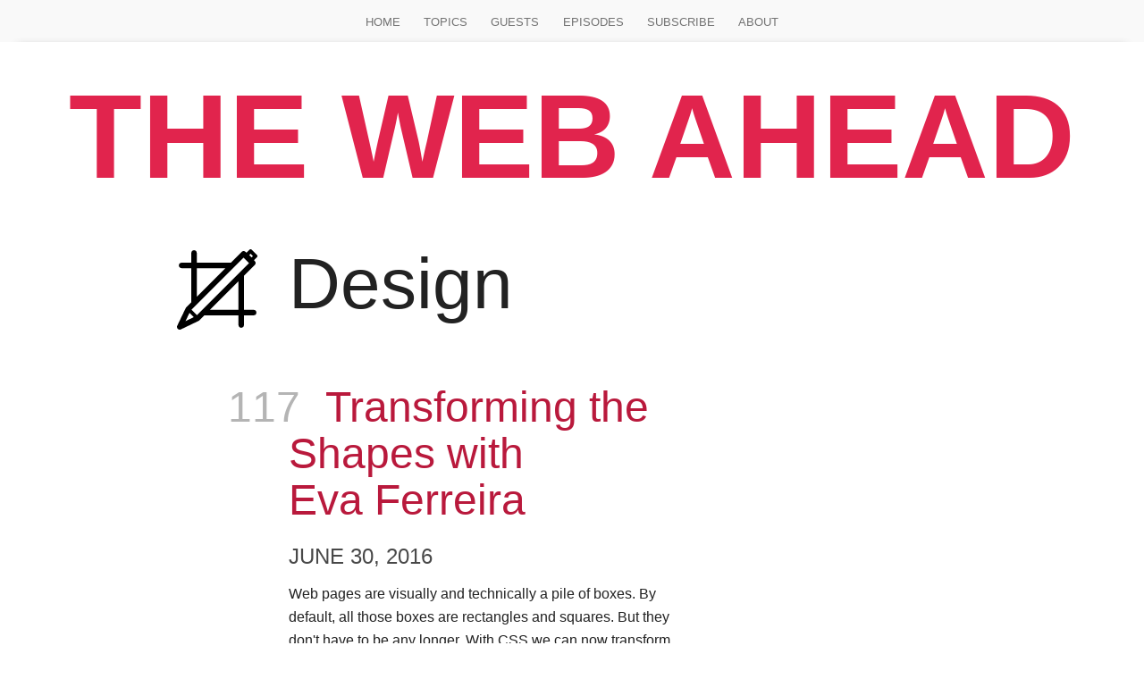

--- FILE ---
content_type: text/html; charset=utf-8
request_url: https://thewebahead.net/topic/design
body_size: 25434
content:
<!DOCTYPE html>
<!--[if IEMobile 7]><html class="iem7"  lang="en" dir="ltr"><![endif]-->
<!--[if lte IE 6]><html class="lt-ie9 lt-ie8 lt-ie7"  lang="en" dir="ltr"><![endif]-->
<!--[if (IE 7)&(!IEMobile)]><html class="lt-ie9 lt-ie8"  lang="en" dir="ltr"><![endif]-->
<!--[if IE 8]><html class="lt-ie9"  lang="en" dir="ltr"><![endif]-->
<!--[if (gte IE 9)|(gt IEMobile 7)]><!--><html  lang="en" dir="ltr"><!--<![endif]-->

<head>
  <meta charset="utf-8" /><script type="text/javascript">(window.NREUM||(NREUM={})).init={ajax:{deny_list:["bam.nr-data.net"]},feature_flags:["soft_nav"]};(window.NREUM||(NREUM={})).loader_config={licenseKey:"e3500e197f",applicationID:"6889647",browserID:"6889669"};;/*! For license information please see nr-loader-rum-1.308.0.min.js.LICENSE.txt */
(()=>{var e,t,r={163:(e,t,r)=>{"use strict";r.d(t,{j:()=>E});var n=r(384),i=r(1741);var a=r(2555);r(860).K7.genericEvents;const s="experimental.resources",o="register",c=e=>{if(!e||"string"!=typeof e)return!1;try{document.createDocumentFragment().querySelector(e)}catch{return!1}return!0};var d=r(2614),u=r(944),l=r(8122);const f="[data-nr-mask]",g=e=>(0,l.a)(e,(()=>{const e={feature_flags:[],experimental:{allow_registered_children:!1,resources:!1},mask_selector:"*",block_selector:"[data-nr-block]",mask_input_options:{color:!1,date:!1,"datetime-local":!1,email:!1,month:!1,number:!1,range:!1,search:!1,tel:!1,text:!1,time:!1,url:!1,week:!1,textarea:!1,select:!1,password:!0}};return{ajax:{deny_list:void 0,block_internal:!0,enabled:!0,autoStart:!0},api:{get allow_registered_children(){return e.feature_flags.includes(o)||e.experimental.allow_registered_children},set allow_registered_children(t){e.experimental.allow_registered_children=t},duplicate_registered_data:!1},browser_consent_mode:{enabled:!1},distributed_tracing:{enabled:void 0,exclude_newrelic_header:void 0,cors_use_newrelic_header:void 0,cors_use_tracecontext_headers:void 0,allowed_origins:void 0},get feature_flags(){return e.feature_flags},set feature_flags(t){e.feature_flags=t},generic_events:{enabled:!0,autoStart:!0},harvest:{interval:30},jserrors:{enabled:!0,autoStart:!0},logging:{enabled:!0,autoStart:!0},metrics:{enabled:!0,autoStart:!0},obfuscate:void 0,page_action:{enabled:!0},page_view_event:{enabled:!0,autoStart:!0},page_view_timing:{enabled:!0,autoStart:!0},performance:{capture_marks:!1,capture_measures:!1,capture_detail:!0,resources:{get enabled(){return e.feature_flags.includes(s)||e.experimental.resources},set enabled(t){e.experimental.resources=t},asset_types:[],first_party_domains:[],ignore_newrelic:!0}},privacy:{cookies_enabled:!0},proxy:{assets:void 0,beacon:void 0},session:{expiresMs:d.wk,inactiveMs:d.BB},session_replay:{autoStart:!0,enabled:!1,preload:!1,sampling_rate:10,error_sampling_rate:100,collect_fonts:!1,inline_images:!1,fix_stylesheets:!0,mask_all_inputs:!0,get mask_text_selector(){return e.mask_selector},set mask_text_selector(t){c(t)?e.mask_selector="".concat(t,",").concat(f):""===t||null===t?e.mask_selector=f:(0,u.R)(5,t)},get block_class(){return"nr-block"},get ignore_class(){return"nr-ignore"},get mask_text_class(){return"nr-mask"},get block_selector(){return e.block_selector},set block_selector(t){c(t)?e.block_selector+=",".concat(t):""!==t&&(0,u.R)(6,t)},get mask_input_options(){return e.mask_input_options},set mask_input_options(t){t&&"object"==typeof t?e.mask_input_options={...t,password:!0}:(0,u.R)(7,t)}},session_trace:{enabled:!0,autoStart:!0},soft_navigations:{enabled:!0,autoStart:!0},spa:{enabled:!0,autoStart:!0},ssl:void 0,user_actions:{enabled:!0,elementAttributes:["id","className","tagName","type"]}}})());var p=r(6154),m=r(9324);let h=0;const v={buildEnv:m.F3,distMethod:m.Xs,version:m.xv,originTime:p.WN},b={consented:!1},y={appMetadata:{},get consented(){return this.session?.state?.consent||b.consented},set consented(e){b.consented=e},customTransaction:void 0,denyList:void 0,disabled:!1,harvester:void 0,isolatedBacklog:!1,isRecording:!1,loaderType:void 0,maxBytes:3e4,obfuscator:void 0,onerror:void 0,ptid:void 0,releaseIds:{},session:void 0,timeKeeper:void 0,registeredEntities:[],jsAttributesMetadata:{bytes:0},get harvestCount(){return++h}},_=e=>{const t=(0,l.a)(e,y),r=Object.keys(v).reduce((e,t)=>(e[t]={value:v[t],writable:!1,configurable:!0,enumerable:!0},e),{});return Object.defineProperties(t,r)};var w=r(5701);const x=e=>{const t=e.startsWith("http");e+="/",r.p=t?e:"https://"+e};var R=r(7836),k=r(3241);const A={accountID:void 0,trustKey:void 0,agentID:void 0,licenseKey:void 0,applicationID:void 0,xpid:void 0},S=e=>(0,l.a)(e,A),T=new Set;function E(e,t={},r,s){let{init:o,info:c,loader_config:d,runtime:u={},exposed:l=!0}=t;if(!c){const e=(0,n.pV)();o=e.init,c=e.info,d=e.loader_config}e.init=g(o||{}),e.loader_config=S(d||{}),c.jsAttributes??={},p.bv&&(c.jsAttributes.isWorker=!0),e.info=(0,a.D)(c);const f=e.init,m=[c.beacon,c.errorBeacon];T.has(e.agentIdentifier)||(f.proxy.assets&&(x(f.proxy.assets),m.push(f.proxy.assets)),f.proxy.beacon&&m.push(f.proxy.beacon),e.beacons=[...m],function(e){const t=(0,n.pV)();Object.getOwnPropertyNames(i.W.prototype).forEach(r=>{const n=i.W.prototype[r];if("function"!=typeof n||"constructor"===n)return;let a=t[r];e[r]&&!1!==e.exposed&&"micro-agent"!==e.runtime?.loaderType&&(t[r]=(...t)=>{const n=e[r](...t);return a?a(...t):n})})}(e),(0,n.US)("activatedFeatures",w.B)),u.denyList=[...f.ajax.deny_list||[],...f.ajax.block_internal?m:[]],u.ptid=e.agentIdentifier,u.loaderType=r,e.runtime=_(u),T.has(e.agentIdentifier)||(e.ee=R.ee.get(e.agentIdentifier),e.exposed=l,(0,k.W)({agentIdentifier:e.agentIdentifier,drained:!!w.B?.[e.agentIdentifier],type:"lifecycle",name:"initialize",feature:void 0,data:e.config})),T.add(e.agentIdentifier)}},384:(e,t,r)=>{"use strict";r.d(t,{NT:()=>s,US:()=>u,Zm:()=>o,bQ:()=>d,dV:()=>c,pV:()=>l});var n=r(6154),i=r(1863),a=r(1910);const s={beacon:"bam.nr-data.net",errorBeacon:"bam.nr-data.net"};function o(){return n.gm.NREUM||(n.gm.NREUM={}),void 0===n.gm.newrelic&&(n.gm.newrelic=n.gm.NREUM),n.gm.NREUM}function c(){let e=o();return e.o||(e.o={ST:n.gm.setTimeout,SI:n.gm.setImmediate||n.gm.setInterval,CT:n.gm.clearTimeout,XHR:n.gm.XMLHttpRequest,REQ:n.gm.Request,EV:n.gm.Event,PR:n.gm.Promise,MO:n.gm.MutationObserver,FETCH:n.gm.fetch,WS:n.gm.WebSocket},(0,a.i)(...Object.values(e.o))),e}function d(e,t){let r=o();r.initializedAgents??={},t.initializedAt={ms:(0,i.t)(),date:new Date},r.initializedAgents[e]=t}function u(e,t){o()[e]=t}function l(){return function(){let e=o();const t=e.info||{};e.info={beacon:s.beacon,errorBeacon:s.errorBeacon,...t}}(),function(){let e=o();const t=e.init||{};e.init={...t}}(),c(),function(){let e=o();const t=e.loader_config||{};e.loader_config={...t}}(),o()}},782:(e,t,r)=>{"use strict";r.d(t,{T:()=>n});const n=r(860).K7.pageViewTiming},860:(e,t,r)=>{"use strict";r.d(t,{$J:()=>u,K7:()=>c,P3:()=>d,XX:()=>i,Yy:()=>o,df:()=>a,qY:()=>n,v4:()=>s});const n="events",i="jserrors",a="browser/blobs",s="rum",o="browser/logs",c={ajax:"ajax",genericEvents:"generic_events",jserrors:i,logging:"logging",metrics:"metrics",pageAction:"page_action",pageViewEvent:"page_view_event",pageViewTiming:"page_view_timing",sessionReplay:"session_replay",sessionTrace:"session_trace",softNav:"soft_navigations",spa:"spa"},d={[c.pageViewEvent]:1,[c.pageViewTiming]:2,[c.metrics]:3,[c.jserrors]:4,[c.spa]:5,[c.ajax]:6,[c.sessionTrace]:7,[c.softNav]:8,[c.sessionReplay]:9,[c.logging]:10,[c.genericEvents]:11},u={[c.pageViewEvent]:s,[c.pageViewTiming]:n,[c.ajax]:n,[c.spa]:n,[c.softNav]:n,[c.metrics]:i,[c.jserrors]:i,[c.sessionTrace]:a,[c.sessionReplay]:a,[c.logging]:o,[c.genericEvents]:"ins"}},944:(e,t,r)=>{"use strict";r.d(t,{R:()=>i});var n=r(3241);function i(e,t){"function"==typeof console.debug&&(console.debug("New Relic Warning: https://github.com/newrelic/newrelic-browser-agent/blob/main/docs/warning-codes.md#".concat(e),t),(0,n.W)({agentIdentifier:null,drained:null,type:"data",name:"warn",feature:"warn",data:{code:e,secondary:t}}))}},1687:(e,t,r)=>{"use strict";r.d(t,{Ak:()=>d,Ze:()=>f,x3:()=>u});var n=r(3241),i=r(7836),a=r(3606),s=r(860),o=r(2646);const c={};function d(e,t){const r={staged:!1,priority:s.P3[t]||0};l(e),c[e].get(t)||c[e].set(t,r)}function u(e,t){e&&c[e]&&(c[e].get(t)&&c[e].delete(t),p(e,t,!1),c[e].size&&g(e))}function l(e){if(!e)throw new Error("agentIdentifier required");c[e]||(c[e]=new Map)}function f(e="",t="feature",r=!1){if(l(e),!e||!c[e].get(t)||r)return p(e,t);c[e].get(t).staged=!0,g(e)}function g(e){const t=Array.from(c[e]);t.every(([e,t])=>t.staged)&&(t.sort((e,t)=>e[1].priority-t[1].priority),t.forEach(([t])=>{c[e].delete(t),p(e,t)}))}function p(e,t,r=!0){const s=e?i.ee.get(e):i.ee,c=a.i.handlers;if(!s.aborted&&s.backlog&&c){if((0,n.W)({agentIdentifier:e,type:"lifecycle",name:"drain",feature:t}),r){const e=s.backlog[t],r=c[t];if(r){for(let t=0;e&&t<e.length;++t)m(e[t],r);Object.entries(r).forEach(([e,t])=>{Object.values(t||{}).forEach(t=>{t[0]?.on&&t[0]?.context()instanceof o.y&&t[0].on(e,t[1])})})}}s.isolatedBacklog||delete c[t],s.backlog[t]=null,s.emit("drain-"+t,[])}}function m(e,t){var r=e[1];Object.values(t[r]||{}).forEach(t=>{var r=e[0];if(t[0]===r){var n=t[1],i=e[3],a=e[2];n.apply(i,a)}})}},1738:(e,t,r)=>{"use strict";r.d(t,{U:()=>g,Y:()=>f});var n=r(3241),i=r(9908),a=r(1863),s=r(944),o=r(5701),c=r(3969),d=r(8362),u=r(860),l=r(4261);function f(e,t,r,a){const f=a||r;!f||f[e]&&f[e]!==d.d.prototype[e]||(f[e]=function(){(0,i.p)(c.xV,["API/"+e+"/called"],void 0,u.K7.metrics,r.ee),(0,n.W)({agentIdentifier:r.agentIdentifier,drained:!!o.B?.[r.agentIdentifier],type:"data",name:"api",feature:l.Pl+e,data:{}});try{return t.apply(this,arguments)}catch(e){(0,s.R)(23,e)}})}function g(e,t,r,n,s){const o=e.info;null===r?delete o.jsAttributes[t]:o.jsAttributes[t]=r,(s||null===r)&&(0,i.p)(l.Pl+n,[(0,a.t)(),t,r],void 0,"session",e.ee)}},1741:(e,t,r)=>{"use strict";r.d(t,{W:()=>a});var n=r(944),i=r(4261);class a{#e(e,...t){if(this[e]!==a.prototype[e])return this[e](...t);(0,n.R)(35,e)}addPageAction(e,t){return this.#e(i.hG,e,t)}register(e){return this.#e(i.eY,e)}recordCustomEvent(e,t){return this.#e(i.fF,e,t)}setPageViewName(e,t){return this.#e(i.Fw,e,t)}setCustomAttribute(e,t,r){return this.#e(i.cD,e,t,r)}noticeError(e,t){return this.#e(i.o5,e,t)}setUserId(e,t=!1){return this.#e(i.Dl,e,t)}setApplicationVersion(e){return this.#e(i.nb,e)}setErrorHandler(e){return this.#e(i.bt,e)}addRelease(e,t){return this.#e(i.k6,e,t)}log(e,t){return this.#e(i.$9,e,t)}start(){return this.#e(i.d3)}finished(e){return this.#e(i.BL,e)}recordReplay(){return this.#e(i.CH)}pauseReplay(){return this.#e(i.Tb)}addToTrace(e){return this.#e(i.U2,e)}setCurrentRouteName(e){return this.#e(i.PA,e)}interaction(e){return this.#e(i.dT,e)}wrapLogger(e,t,r){return this.#e(i.Wb,e,t,r)}measure(e,t){return this.#e(i.V1,e,t)}consent(e){return this.#e(i.Pv,e)}}},1863:(e,t,r)=>{"use strict";function n(){return Math.floor(performance.now())}r.d(t,{t:()=>n})},1910:(e,t,r)=>{"use strict";r.d(t,{i:()=>a});var n=r(944);const i=new Map;function a(...e){return e.every(e=>{if(i.has(e))return i.get(e);const t="function"==typeof e?e.toString():"",r=t.includes("[native code]"),a=t.includes("nrWrapper");return r||a||(0,n.R)(64,e?.name||t),i.set(e,r),r})}},2555:(e,t,r)=>{"use strict";r.d(t,{D:()=>o,f:()=>s});var n=r(384),i=r(8122);const a={beacon:n.NT.beacon,errorBeacon:n.NT.errorBeacon,licenseKey:void 0,applicationID:void 0,sa:void 0,queueTime:void 0,applicationTime:void 0,ttGuid:void 0,user:void 0,account:void 0,product:void 0,extra:void 0,jsAttributes:{},userAttributes:void 0,atts:void 0,transactionName:void 0,tNamePlain:void 0};function s(e){try{return!!e.licenseKey&&!!e.errorBeacon&&!!e.applicationID}catch(e){return!1}}const o=e=>(0,i.a)(e,a)},2614:(e,t,r)=>{"use strict";r.d(t,{BB:()=>s,H3:()=>n,g:()=>d,iL:()=>c,tS:()=>o,uh:()=>i,wk:()=>a});const n="NRBA",i="SESSION",a=144e5,s=18e5,o={STARTED:"session-started",PAUSE:"session-pause",RESET:"session-reset",RESUME:"session-resume",UPDATE:"session-update"},c={SAME_TAB:"same-tab",CROSS_TAB:"cross-tab"},d={OFF:0,FULL:1,ERROR:2}},2646:(e,t,r)=>{"use strict";r.d(t,{y:()=>n});class n{constructor(e){this.contextId=e}}},2843:(e,t,r)=>{"use strict";r.d(t,{G:()=>a,u:()=>i});var n=r(3878);function i(e,t=!1,r,i){(0,n.DD)("visibilitychange",function(){if(t)return void("hidden"===document.visibilityState&&e());e(document.visibilityState)},r,i)}function a(e,t,r){(0,n.sp)("pagehide",e,t,r)}},3241:(e,t,r)=>{"use strict";r.d(t,{W:()=>a});var n=r(6154);const i="newrelic";function a(e={}){try{n.gm.dispatchEvent(new CustomEvent(i,{detail:e}))}catch(e){}}},3606:(e,t,r)=>{"use strict";r.d(t,{i:()=>a});var n=r(9908);a.on=s;var i=a.handlers={};function a(e,t,r,a){s(a||n.d,i,e,t,r)}function s(e,t,r,i,a){a||(a="feature"),e||(e=n.d);var s=t[a]=t[a]||{};(s[r]=s[r]||[]).push([e,i])}},3878:(e,t,r)=>{"use strict";function n(e,t){return{capture:e,passive:!1,signal:t}}function i(e,t,r=!1,i){window.addEventListener(e,t,n(r,i))}function a(e,t,r=!1,i){document.addEventListener(e,t,n(r,i))}r.d(t,{DD:()=>a,jT:()=>n,sp:()=>i})},3969:(e,t,r)=>{"use strict";r.d(t,{TZ:()=>n,XG:()=>o,rs:()=>i,xV:()=>s,z_:()=>a});const n=r(860).K7.metrics,i="sm",a="cm",s="storeSupportabilityMetrics",o="storeEventMetrics"},4234:(e,t,r)=>{"use strict";r.d(t,{W:()=>a});var n=r(7836),i=r(1687);class a{constructor(e,t){this.agentIdentifier=e,this.ee=n.ee.get(e),this.featureName=t,this.blocked=!1}deregisterDrain(){(0,i.x3)(this.agentIdentifier,this.featureName)}}},4261:(e,t,r)=>{"use strict";r.d(t,{$9:()=>d,BL:()=>o,CH:()=>g,Dl:()=>_,Fw:()=>y,PA:()=>h,Pl:()=>n,Pv:()=>k,Tb:()=>l,U2:()=>a,V1:()=>R,Wb:()=>x,bt:()=>b,cD:()=>v,d3:()=>w,dT:()=>c,eY:()=>p,fF:()=>f,hG:()=>i,k6:()=>s,nb:()=>m,o5:()=>u});const n="api-",i="addPageAction",a="addToTrace",s="addRelease",o="finished",c="interaction",d="log",u="noticeError",l="pauseReplay",f="recordCustomEvent",g="recordReplay",p="register",m="setApplicationVersion",h="setCurrentRouteName",v="setCustomAttribute",b="setErrorHandler",y="setPageViewName",_="setUserId",w="start",x="wrapLogger",R="measure",k="consent"},5289:(e,t,r)=>{"use strict";r.d(t,{GG:()=>s,Qr:()=>c,sB:()=>o});var n=r(3878),i=r(6389);function a(){return"undefined"==typeof document||"complete"===document.readyState}function s(e,t){if(a())return e();const r=(0,i.J)(e),s=setInterval(()=>{a()&&(clearInterval(s),r())},500);(0,n.sp)("load",r,t)}function o(e){if(a())return e();(0,n.DD)("DOMContentLoaded",e)}function c(e){if(a())return e();(0,n.sp)("popstate",e)}},5607:(e,t,r)=>{"use strict";r.d(t,{W:()=>n});const n=(0,r(9566).bz)()},5701:(e,t,r)=>{"use strict";r.d(t,{B:()=>a,t:()=>s});var n=r(3241);const i=new Set,a={};function s(e,t){const r=t.agentIdentifier;a[r]??={},e&&"object"==typeof e&&(i.has(r)||(t.ee.emit("rumresp",[e]),a[r]=e,i.add(r),(0,n.W)({agentIdentifier:r,loaded:!0,drained:!0,type:"lifecycle",name:"load",feature:void 0,data:e})))}},6154:(e,t,r)=>{"use strict";r.d(t,{OF:()=>c,RI:()=>i,WN:()=>u,bv:()=>a,eN:()=>l,gm:()=>s,mw:()=>o,sb:()=>d});var n=r(1863);const i="undefined"!=typeof window&&!!window.document,a="undefined"!=typeof WorkerGlobalScope&&("undefined"!=typeof self&&self instanceof WorkerGlobalScope&&self.navigator instanceof WorkerNavigator||"undefined"!=typeof globalThis&&globalThis instanceof WorkerGlobalScope&&globalThis.navigator instanceof WorkerNavigator),s=i?window:"undefined"!=typeof WorkerGlobalScope&&("undefined"!=typeof self&&self instanceof WorkerGlobalScope&&self||"undefined"!=typeof globalThis&&globalThis instanceof WorkerGlobalScope&&globalThis),o=Boolean("hidden"===s?.document?.visibilityState),c=/iPad|iPhone|iPod/.test(s.navigator?.userAgent),d=c&&"undefined"==typeof SharedWorker,u=((()=>{const e=s.navigator?.userAgent?.match(/Firefox[/\s](\d+\.\d+)/);Array.isArray(e)&&e.length>=2&&e[1]})(),Date.now()-(0,n.t)()),l=()=>"undefined"!=typeof PerformanceNavigationTiming&&s?.performance?.getEntriesByType("navigation")?.[0]?.responseStart},6389:(e,t,r)=>{"use strict";function n(e,t=500,r={}){const n=r?.leading||!1;let i;return(...r)=>{n&&void 0===i&&(e.apply(this,r),i=setTimeout(()=>{i=clearTimeout(i)},t)),n||(clearTimeout(i),i=setTimeout(()=>{e.apply(this,r)},t))}}function i(e){let t=!1;return(...r)=>{t||(t=!0,e.apply(this,r))}}r.d(t,{J:()=>i,s:()=>n})},6630:(e,t,r)=>{"use strict";r.d(t,{T:()=>n});const n=r(860).K7.pageViewEvent},7699:(e,t,r)=>{"use strict";r.d(t,{It:()=>a,KC:()=>o,No:()=>i,qh:()=>s});var n=r(860);const i=16e3,a=1e6,s="SESSION_ERROR",o={[n.K7.logging]:!0,[n.K7.genericEvents]:!1,[n.K7.jserrors]:!1,[n.K7.ajax]:!1}},7836:(e,t,r)=>{"use strict";r.d(t,{P:()=>o,ee:()=>c});var n=r(384),i=r(8990),a=r(2646),s=r(5607);const o="nr@context:".concat(s.W),c=function e(t,r){var n={},s={},u={},l=!1;try{l=16===r.length&&d.initializedAgents?.[r]?.runtime.isolatedBacklog}catch(e){}var f={on:p,addEventListener:p,removeEventListener:function(e,t){var r=n[e];if(!r)return;for(var i=0;i<r.length;i++)r[i]===t&&r.splice(i,1)},emit:function(e,r,n,i,a){!1!==a&&(a=!0);if(c.aborted&&!i)return;t&&a&&t.emit(e,r,n);var o=g(n);m(e).forEach(e=>{e.apply(o,r)});var d=v()[s[e]];d&&d.push([f,e,r,o]);return o},get:h,listeners:m,context:g,buffer:function(e,t){const r=v();if(t=t||"feature",f.aborted)return;Object.entries(e||{}).forEach(([e,n])=>{s[n]=t,t in r||(r[t]=[])})},abort:function(){f._aborted=!0,Object.keys(f.backlog).forEach(e=>{delete f.backlog[e]})},isBuffering:function(e){return!!v()[s[e]]},debugId:r,backlog:l?{}:t&&"object"==typeof t.backlog?t.backlog:{},isolatedBacklog:l};return Object.defineProperty(f,"aborted",{get:()=>{let e=f._aborted||!1;return e||(t&&(e=t.aborted),e)}}),f;function g(e){return e&&e instanceof a.y?e:e?(0,i.I)(e,o,()=>new a.y(o)):new a.y(o)}function p(e,t){n[e]=m(e).concat(t)}function m(e){return n[e]||[]}function h(t){return u[t]=u[t]||e(f,t)}function v(){return f.backlog}}(void 0,"globalEE"),d=(0,n.Zm)();d.ee||(d.ee=c)},8122:(e,t,r)=>{"use strict";r.d(t,{a:()=>i});var n=r(944);function i(e,t){try{if(!e||"object"!=typeof e)return(0,n.R)(3);if(!t||"object"!=typeof t)return(0,n.R)(4);const r=Object.create(Object.getPrototypeOf(t),Object.getOwnPropertyDescriptors(t)),a=0===Object.keys(r).length?e:r;for(let s in a)if(void 0!==e[s])try{if(null===e[s]){r[s]=null;continue}Array.isArray(e[s])&&Array.isArray(t[s])?r[s]=Array.from(new Set([...e[s],...t[s]])):"object"==typeof e[s]&&"object"==typeof t[s]?r[s]=i(e[s],t[s]):r[s]=e[s]}catch(e){r[s]||(0,n.R)(1,e)}return r}catch(e){(0,n.R)(2,e)}}},8362:(e,t,r)=>{"use strict";r.d(t,{d:()=>a});var n=r(9566),i=r(1741);class a extends i.W{agentIdentifier=(0,n.LA)(16)}},8374:(e,t,r)=>{r.nc=(()=>{try{return document?.currentScript?.nonce}catch(e){}return""})()},8990:(e,t,r)=>{"use strict";r.d(t,{I:()=>i});var n=Object.prototype.hasOwnProperty;function i(e,t,r){if(n.call(e,t))return e[t];var i=r();if(Object.defineProperty&&Object.keys)try{return Object.defineProperty(e,t,{value:i,writable:!0,enumerable:!1}),i}catch(e){}return e[t]=i,i}},9324:(e,t,r)=>{"use strict";r.d(t,{F3:()=>i,Xs:()=>a,xv:()=>n});const n="1.308.0",i="PROD",a="CDN"},9566:(e,t,r)=>{"use strict";r.d(t,{LA:()=>o,bz:()=>s});var n=r(6154);const i="xxxxxxxx-xxxx-4xxx-yxxx-xxxxxxxxxxxx";function a(e,t){return e?15&e[t]:16*Math.random()|0}function s(){const e=n.gm?.crypto||n.gm?.msCrypto;let t,r=0;return e&&e.getRandomValues&&(t=e.getRandomValues(new Uint8Array(30))),i.split("").map(e=>"x"===e?a(t,r++).toString(16):"y"===e?(3&a()|8).toString(16):e).join("")}function o(e){const t=n.gm?.crypto||n.gm?.msCrypto;let r,i=0;t&&t.getRandomValues&&(r=t.getRandomValues(new Uint8Array(e)));const s=[];for(var o=0;o<e;o++)s.push(a(r,i++).toString(16));return s.join("")}},9908:(e,t,r)=>{"use strict";r.d(t,{d:()=>n,p:()=>i});var n=r(7836).ee.get("handle");function i(e,t,r,i,a){a?(a.buffer([e],i),a.emit(e,t,r)):(n.buffer([e],i),n.emit(e,t,r))}}},n={};function i(e){var t=n[e];if(void 0!==t)return t.exports;var a=n[e]={exports:{}};return r[e](a,a.exports,i),a.exports}i.m=r,i.d=(e,t)=>{for(var r in t)i.o(t,r)&&!i.o(e,r)&&Object.defineProperty(e,r,{enumerable:!0,get:t[r]})},i.f={},i.e=e=>Promise.all(Object.keys(i.f).reduce((t,r)=>(i.f[r](e,t),t),[])),i.u=e=>"nr-rum-1.308.0.min.js",i.o=(e,t)=>Object.prototype.hasOwnProperty.call(e,t),e={},t="NRBA-1.308.0.PROD:",i.l=(r,n,a,s)=>{if(e[r])e[r].push(n);else{var o,c;if(void 0!==a)for(var d=document.getElementsByTagName("script"),u=0;u<d.length;u++){var l=d[u];if(l.getAttribute("src")==r||l.getAttribute("data-webpack")==t+a){o=l;break}}if(!o){c=!0;var f={296:"sha512-+MIMDsOcckGXa1EdWHqFNv7P+JUkd5kQwCBr3KE6uCvnsBNUrdSt4a/3/L4j4TxtnaMNjHpza2/erNQbpacJQA=="};(o=document.createElement("script")).charset="utf-8",i.nc&&o.setAttribute("nonce",i.nc),o.setAttribute("data-webpack",t+a),o.src=r,0!==o.src.indexOf(window.location.origin+"/")&&(o.crossOrigin="anonymous"),f[s]&&(o.integrity=f[s])}e[r]=[n];var g=(t,n)=>{o.onerror=o.onload=null,clearTimeout(p);var i=e[r];if(delete e[r],o.parentNode&&o.parentNode.removeChild(o),i&&i.forEach(e=>e(n)),t)return t(n)},p=setTimeout(g.bind(null,void 0,{type:"timeout",target:o}),12e4);o.onerror=g.bind(null,o.onerror),o.onload=g.bind(null,o.onload),c&&document.head.appendChild(o)}},i.r=e=>{"undefined"!=typeof Symbol&&Symbol.toStringTag&&Object.defineProperty(e,Symbol.toStringTag,{value:"Module"}),Object.defineProperty(e,"__esModule",{value:!0})},i.p="https://js-agent.newrelic.com/",(()=>{var e={374:0,840:0};i.f.j=(t,r)=>{var n=i.o(e,t)?e[t]:void 0;if(0!==n)if(n)r.push(n[2]);else{var a=new Promise((r,i)=>n=e[t]=[r,i]);r.push(n[2]=a);var s=i.p+i.u(t),o=new Error;i.l(s,r=>{if(i.o(e,t)&&(0!==(n=e[t])&&(e[t]=void 0),n)){var a=r&&("load"===r.type?"missing":r.type),s=r&&r.target&&r.target.src;o.message="Loading chunk "+t+" failed: ("+a+": "+s+")",o.name="ChunkLoadError",o.type=a,o.request=s,n[1](o)}},"chunk-"+t,t)}};var t=(t,r)=>{var n,a,[s,o,c]=r,d=0;if(s.some(t=>0!==e[t])){for(n in o)i.o(o,n)&&(i.m[n]=o[n]);if(c)c(i)}for(t&&t(r);d<s.length;d++)a=s[d],i.o(e,a)&&e[a]&&e[a][0](),e[a]=0},r=self["webpackChunk:NRBA-1.308.0.PROD"]=self["webpackChunk:NRBA-1.308.0.PROD"]||[];r.forEach(t.bind(null,0)),r.push=t.bind(null,r.push.bind(r))})(),(()=>{"use strict";i(8374);var e=i(8362),t=i(860);const r=Object.values(t.K7);var n=i(163);var a=i(9908),s=i(1863),o=i(4261),c=i(1738);var d=i(1687),u=i(4234),l=i(5289),f=i(6154),g=i(944),p=i(384);const m=e=>f.RI&&!0===e?.privacy.cookies_enabled;function h(e){return!!(0,p.dV)().o.MO&&m(e)&&!0===e?.session_trace.enabled}var v=i(6389),b=i(7699);class y extends u.W{constructor(e,t){super(e.agentIdentifier,t),this.agentRef=e,this.abortHandler=void 0,this.featAggregate=void 0,this.loadedSuccessfully=void 0,this.onAggregateImported=new Promise(e=>{this.loadedSuccessfully=e}),this.deferred=Promise.resolve(),!1===e.init[this.featureName].autoStart?this.deferred=new Promise((t,r)=>{this.ee.on("manual-start-all",(0,v.J)(()=>{(0,d.Ak)(e.agentIdentifier,this.featureName),t()}))}):(0,d.Ak)(e.agentIdentifier,t)}importAggregator(e,t,r={}){if(this.featAggregate)return;const n=async()=>{let n;await this.deferred;try{if(m(e.init)){const{setupAgentSession:t}=await i.e(296).then(i.bind(i,3305));n=t(e)}}catch(e){(0,g.R)(20,e),this.ee.emit("internal-error",[e]),(0,a.p)(b.qh,[e],void 0,this.featureName,this.ee)}try{if(!this.#t(this.featureName,n,e.init))return(0,d.Ze)(this.agentIdentifier,this.featureName),void this.loadedSuccessfully(!1);const{Aggregate:i}=await t();this.featAggregate=new i(e,r),e.runtime.harvester.initializedAggregates.push(this.featAggregate),this.loadedSuccessfully(!0)}catch(e){(0,g.R)(34,e),this.abortHandler?.(),(0,d.Ze)(this.agentIdentifier,this.featureName,!0),this.loadedSuccessfully(!1),this.ee&&this.ee.abort()}};f.RI?(0,l.GG)(()=>n(),!0):n()}#t(e,r,n){if(this.blocked)return!1;switch(e){case t.K7.sessionReplay:return h(n)&&!!r;case t.K7.sessionTrace:return!!r;default:return!0}}}var _=i(6630),w=i(2614),x=i(3241);class R extends y{static featureName=_.T;constructor(e){var t;super(e,_.T),this.setupInspectionEvents(e.agentIdentifier),t=e,(0,c.Y)(o.Fw,function(e,r){"string"==typeof e&&("/"!==e.charAt(0)&&(e="/"+e),t.runtime.customTransaction=(r||"http://custom.transaction")+e,(0,a.p)(o.Pl+o.Fw,[(0,s.t)()],void 0,void 0,t.ee))},t),this.importAggregator(e,()=>i.e(296).then(i.bind(i,3943)))}setupInspectionEvents(e){const t=(t,r)=>{t&&(0,x.W)({agentIdentifier:e,timeStamp:t.timeStamp,loaded:"complete"===t.target.readyState,type:"window",name:r,data:t.target.location+""})};(0,l.sB)(e=>{t(e,"DOMContentLoaded")}),(0,l.GG)(e=>{t(e,"load")}),(0,l.Qr)(e=>{t(e,"navigate")}),this.ee.on(w.tS.UPDATE,(t,r)=>{(0,x.W)({agentIdentifier:e,type:"lifecycle",name:"session",data:r})})}}class k extends e.d{constructor(e){var t;(super(),f.gm)?(this.features={},(0,p.bQ)(this.agentIdentifier,this),this.desiredFeatures=new Set(e.features||[]),this.desiredFeatures.add(R),(0,n.j)(this,e,e.loaderType||"agent"),t=this,(0,c.Y)(o.cD,function(e,r,n=!1){if("string"==typeof e){if(["string","number","boolean"].includes(typeof r)||null===r)return(0,c.U)(t,e,r,o.cD,n);(0,g.R)(40,typeof r)}else(0,g.R)(39,typeof e)},t),function(e){(0,c.Y)(o.Dl,function(t,r=!1){if("string"!=typeof t&&null!==t)return void(0,g.R)(41,typeof t);const n=e.info.jsAttributes["enduser.id"];r&&null!=n&&n!==t?(0,a.p)(o.Pl+"setUserIdAndResetSession",[t],void 0,"session",e.ee):(0,c.U)(e,"enduser.id",t,o.Dl,!0)},e)}(this),function(e){(0,c.Y)(o.nb,function(t){if("string"==typeof t||null===t)return(0,c.U)(e,"application.version",t,o.nb,!1);(0,g.R)(42,typeof t)},e)}(this),function(e){(0,c.Y)(o.d3,function(){e.ee.emit("manual-start-all")},e)}(this),function(e){(0,c.Y)(o.Pv,function(t=!0){if("boolean"==typeof t){if((0,a.p)(o.Pl+o.Pv,[t],void 0,"session",e.ee),e.runtime.consented=t,t){const t=e.features.page_view_event;t.onAggregateImported.then(e=>{const r=t.featAggregate;e&&!r.sentRum&&r.sendRum()})}}else(0,g.R)(65,typeof t)},e)}(this),this.run()):(0,g.R)(21)}get config(){return{info:this.info,init:this.init,loader_config:this.loader_config,runtime:this.runtime}}get api(){return this}run(){try{const e=function(e){const t={};return r.forEach(r=>{t[r]=!!e[r]?.enabled}),t}(this.init),n=[...this.desiredFeatures];n.sort((e,r)=>t.P3[e.featureName]-t.P3[r.featureName]),n.forEach(r=>{if(!e[r.featureName]&&r.featureName!==t.K7.pageViewEvent)return;if(r.featureName===t.K7.spa)return void(0,g.R)(67);const n=function(e){switch(e){case t.K7.ajax:return[t.K7.jserrors];case t.K7.sessionTrace:return[t.K7.ajax,t.K7.pageViewEvent];case t.K7.sessionReplay:return[t.K7.sessionTrace];case t.K7.pageViewTiming:return[t.K7.pageViewEvent];default:return[]}}(r.featureName).filter(e=>!(e in this.features));n.length>0&&(0,g.R)(36,{targetFeature:r.featureName,missingDependencies:n}),this.features[r.featureName]=new r(this)})}catch(e){(0,g.R)(22,e);for(const e in this.features)this.features[e].abortHandler?.();const t=(0,p.Zm)();delete t.initializedAgents[this.agentIdentifier]?.features,delete this.sharedAggregator;return t.ee.get(this.agentIdentifier).abort(),!1}}}var A=i(2843),S=i(782);class T extends y{static featureName=S.T;constructor(e){super(e,S.T),f.RI&&((0,A.u)(()=>(0,a.p)("docHidden",[(0,s.t)()],void 0,S.T,this.ee),!0),(0,A.G)(()=>(0,a.p)("winPagehide",[(0,s.t)()],void 0,S.T,this.ee)),this.importAggregator(e,()=>i.e(296).then(i.bind(i,2117))))}}var E=i(3969);class I extends y{static featureName=E.TZ;constructor(e){super(e,E.TZ),f.RI&&document.addEventListener("securitypolicyviolation",e=>{(0,a.p)(E.xV,["Generic/CSPViolation/Detected"],void 0,this.featureName,this.ee)}),this.importAggregator(e,()=>i.e(296).then(i.bind(i,9623)))}}new k({features:[R,T,I],loaderType:"lite"})})()})();</script>
<link rel="alternate" type="application/rss+xml" title="RSS - Design" href="https://thewebahead.net/taxonomy/term/259/feed" />
<link rel="shortcut icon" href="https://thewebahead.net/sites/all/themes/thewebahead/favicon.ico" type="image/vnd.microsoft.icon" />
<meta name="abstract" content="A weekly conversation about changing technologies and the future of the web, hosted by Jen Simmons." />
<meta name="keywords" content="web design, web development, html5, responsive web design, mobile, web history, web browsers, progressive enhancement, www, wide world web" />
<meta name="robots" content="follow, index" />
<meta name="news_keywords" content="web design, web development, html5, responsive web design, mobile, web history, web browsers, progressive enhancement, www, wide world web" />
<meta name="rights" content="Copyright 2011-2015, Jen Simmons. All rights reserved." />
<link rel="image_src" href="http://icebox.5by5.tv/images/broadcasts/26/cover.jpg" />
<link rel="canonical" href="https://thewebahead.net/topic/design" />
<link rel="shortlink" href="https://thewebahead.net/taxonomy/term/259" />
<meta http-equiv="content-language" content="EN" />
<meta name="twitter:card" content="summary" />
<meta name="twitter:url" content="https://thewebahead.net/topic/design" />
<meta name="twitter:title" content="Design" />
  <title>Design | The Web Ahead</title>

  <meta name="MobileOptimized" content="width">
  <meta name="HandheldFriendly" content="true">
  <meta name="viewport" content="width=device-width, initial-scale=1.0">
  <meta http-equiv="cleartype" content="on">

<!-- Favicons, created using this tooL: http://realfavicongenerator.net/ found here: http://stackoverflow.com/questions/19029342/favicons-best-practice-for-2013 -->
<link rel="apple-touch-icon" sizes="57x57" href="/apple-touch-icon-57x57.png">
<link rel="apple-touch-icon" sizes="60x60" href="/apple-touch-icon-60x60.png">
<link rel="apple-touch-icon" sizes="72x72" href="/apple-touch-icon-72x72.png">
<link rel="apple-touch-icon" sizes="76x76" href="/apple-touch-icon-76x76.png">
<link rel="apple-touch-icon" sizes="114x114" href="/apple-touch-icon-114x114.png">
<link rel="apple-touch-icon" sizes="120x120" href="/apple-touch-icon-120x120.png">
<link rel="apple-touch-icon" sizes="144x144" href="/apple-touch-icon-144x144.png">
<link rel="apple-touch-icon" sizes="152x152" href="/apple-touch-icon-152x152.png">
<link rel="apple-touch-icon" sizes="180x180" href="/apple-touch-icon-180x180.png">
<link rel="icon" type="image/png" href="/favicon-32x32.png" sizes="32x32">
<link rel="icon" type="image/png" href="/android-chrome-192x192.png" sizes="192x192">
<link rel="icon" type="image/png" href="/favicon-96x96.png" sizes="96x96">
<link rel="icon" type="image/png" href="/favicon-16x16.png" sizes="16x16">
<link rel="manifest" href="/manifest.json">
<meta name="msapplication-TileColor" content="#c82a4e">
<meta name="msapplication-TileImage" content="/mstile-144x144.png">
<meta name="theme-color" content="#c82a4e">

  <link rel="stylesheet" href="https://thewebahead.net/sites/default/files/css/css_lQaZfjVpwP_oGNqdtWCSpJT1EMqXdMiU84ekLLxQnc4.css" media="all" />
<link rel="stylesheet" href="https://thewebahead.net/sites/default/files/css/css_U2X09SpzuA0-nZnKVLhvWqd4qzoxHAud7PraXWVM-H0.css" media="all" />
<link rel="stylesheet" href="https://thewebahead.net/sites/default/files/css/css_V1GY_63kHTNo8Bhw2kmm3WvAmR84iN4wilSok8lDNwU.css" media="all" />
<link rel="stylesheet" href="https://thewebahead.net/sites/default/files/css/css_h6xsMXlyjj_iwaqlwniS0TQ43mNTLUqeUe3yAVf4xdo.css" media="all" />
<link rel="stylesheet" href="https://thewebahead.net/sites/default/files/css/css_Jmwr6mExMNU0I6tSECDhrU-IwcZNMVf0aW47LYxyB48.css" media="all" />

  <script type="text/javascript" src="http://fast.fonts.net/jsapi/df5ca259-7a2c-4a93-9c96-610adc1bcb0a.js"></script>
  <script src="https://thewebahead.net/sites/default/files/js/js_vDrW3Ry_4gtSYaLsh77lWhWjIC6ml2QNkcfvfP5CVFs.js"></script>
<script src="https://thewebahead.net/sites/default/files/js/js_CC-zfeuQHcDhFtVRuKW53h30TL7j_105J32Nz8b8R38.js"></script>
<script src="https://thewebahead.net/sites/all/libraries/mediaelement/build/mediaelement-and-player.min.js?v=2.1.6"></script>
<script src="https://thewebahead.net/sites/default/files/js/js_0huKzixNY6-FSQVZFEzWrFZRnVbHQLXUnT6q2lkq_qk.js"></script>
<script src="https://thewebahead.net/sites/default/files/js/js_NtWa22x-dWNshB8mWAVdE2GOiWi9_xkzZ41u-VM-94o.js"></script>
<script src="https://thewebahead.net/sites/default/files/js/js_e4M5-DATqXgI2_UuCACt_gr83rQUwgB9rA9_ICCxeDo.js"></script>
<script>jQuery.extend(Drupal.settings, {"basePath":"\/","pathPrefix":"","ajaxPageState":{"theme":"thewebahead","theme_token":"h3kepn6nrLnQzF6OIAoe3a_97l9YOTjKjd2MBNTkuoo","js":{"misc\/jquery.js":1,"misc\/jquery.once.js":1,"misc\/drupal.js":1,"misc\/jquery.cookie.js":1,"sites\/all\/libraries\/mediaelement\/build\/mediaelement-and-player.min.js":1,"sites\/all\/modules\/contrib\/fb\/fb.js":1,"sites\/all\/modules\/contrib\/extlink\/extlink.js":1,"sites\/all\/modules\/contrib\/mediaelement\/mediaelement.js":1,"sites\/all\/modules\/contrib\/field_group\/field_group.js":1,"sites\/all\/themes\/thewebahead\/js\/jquery.widowFix-1.3.2.min.js":1,"sites\/all\/themes\/thewebahead\/js\/script.js":1},"css":{"modules\/system\/system.base.css":1,"modules\/system\/system.menus.css":1,"modules\/system\/system.messages.css":1,"modules\/system\/system.theme.css":1,"sites\/all\/libraries\/mediaelement\/build\/mediaelementplayer.min.css":1,"sites\/all\/modules\/contrib\/calendar\/css\/calendar_multiday.css":1,"sites\/all\/modules\/contrib\/date\/date_api\/date.css":1,"sites\/all\/modules\/contrib\/date\/date_popup\/themes\/datepicker.1.7.css":1,"sites\/all\/modules\/contrib\/fb\/fb.theme.css":1,"modules\/field\/theme\/field.css":1,"sites\/all\/modules\/contrib\/logintoboggan\/logintoboggan.css":1,"sites\/all\/modules\/contrib\/mollom\/mollom.css":1,"modules\/node\/node.css":1,"modules\/search\/search.css":1,"modules\/user\/user.css":1,"sites\/all\/modules\/contrib\/extlink\/extlink.css":1,"sites\/all\/modules\/contrib\/views\/css\/views.css":1,"sites\/all\/modules\/contrib\/ctools\/css\/ctools.css":1,"sites\/all\/modules\/contrib\/typogrify\/typogrify.css":1,"modules\/taxonomy\/taxonomy.css":1,"sites\/all\/themes\/thewebahead\/system.menus.css":1,"sites\/all\/themes\/thewebahead\/system.messages.css":1,"sites\/all\/themes\/thewebahead\/system.theme.css":1,"sites\/all\/themes\/thewebahead\/logintoboggan.css":1,"sites\/all\/themes\/thewebahead\/css\/styles.css":1}},"fb":{"client_id":"415341061975337","ajax_event_url":"https:\/\/thewebahead.net\/fb\/ajax","fb_reloading":false,"status":"unknown"},"fb_app_415341061975337":{"namespace":null,"name":"The Web Ahead","client_id":"415341061975337","access_token":0,"scope":[],"client_auth_url":"https:\/\/www.facebook.com\/dialog\/oauth?client_id=415341061975337\u0026redirect_uri=https%3A\/\/thewebahead.net\/topic\/design%3Fclient_id%3D415341061975337\u0026response_type=token"},"mediaelementAll":true,"field_group":{"link":"topic_blip_for_a_list","html-element":"for_shorter_list"},"extlink":{"extTarget":"_blank","extClass":0,"extLabel":"(link is external)","extImgClass":0,"extSubdomains":1,"extExclude":"","extInclude":"","extCssExclude":"","extCssExplicit":"","extAlert":0,"extAlertText":"This link will take you to an external web site.","mailtoClass":"mailto","mailtoLabel":"(link sends e-mail)"}});</script>
      <!--[if lt IE 9]>
    <script src="/sites/all/themes/zen/js/html5-respond.js"></script>
    <![endif]-->
    
</head>
<body class="html not-front not-logged-in no-sidebars page-taxonomy page-taxonomy-term page-taxonomy-term- page-taxonomy-term-259 section-topic" >
      <p id="skip-link">
      <a href="#main" class="element-invisible element-focusable">Jump to main content</a>
    </p>
      
<div class="wrapper">

  <nav role="navigation" id="navigation">
      
<ul class="menu"><li class="menu__item is-leaf first leaf menu-mlid-217"><a href="/" class="menu__link">Home</a></li>
<li class="menu__item is-leaf leaf menu-mlid-788"><a href="/topics" class="menu__link">Topics</a></li>
<li class="menu__item is-leaf leaf menu-mlid-1591"><a href="/guests" title="" class="menu__link">Guests</a></li>
<li class="menu__item is-leaf leaf menu-mlid-671"><a href="/episodes" title="A list of all episodes." class="menu__link">Episodes</a></li>
<li class="menu__item is-leaf leaf menu-mlid-1807"><a href="/subscribe" class="menu__link">Subscribe</a></li>
<li class="menu__item is-leaf last leaf menu-mlid-1808"><a href="/about" class="menu__link">About</a></li>
</ul>  </nav>
  
  <header role="banner">
              <h1 class="header__site-name" id="site-name">
        <a href="/" title="Home" class="header__site-link" rel="home">The Web Ahead</a>
      </h1>
          </header>

  <main id="main" role="main" tabindex="0">
            <a name="main-content" tabindex="-1"></a>
    
              <!-- A preprocess page function prevents the title being printed here if this is a node page, so we can print the title inside the node markup (&tpl) instead -->
      <h1 class="page__title title" id="page-title">Design</h1>
          
    
                    


<div class="term-listing-heading"><svg xmlns="http://www.w3.org/2000/svg" xlink="http://www.w3.org/1999/xlink" version="1.1" id="Calque_1" x="0px" y="0px" width="100px" height="100px" viewbox="0 0 100 100" enable-background="new 0 0 100 100" space="preserve">
<g>
	<path d="M95,12.611c0-0.539-0.214-1.058-0.601-1.445l-5.566-5.566c-0.804-0.794-2.086-0.794-2.88,0l-3.266,3.256L81.71,7.879   c-0.57-0.58-1.353-0.895-2.157-0.895c-0.814,0-1.588,0.315-2.157,0.895l-12.16,12.16H27.166V9.12c0-1.689-1.363-3.053-3.053-3.053   c-1.689,0-3.053,1.364-3.053,3.053v10.919H10.142c-1.689,0-3.053,1.364-3.053,3.053c0,1.689,1.363,3.053,3.053,3.053h10.919v38.069   l-5.352,5.363l-0.204,0.193c-0.295,0.295-0.529,0.641-0.682,1.007L5.298,90.62c-0.56,1.17-0.316,2.564,0.6,3.48   c0.58,0.59,1.363,0.895,2.157,0.895c0.448,0,0.895-0.102,1.323-0.295l20.016-9.606c0.306-0.153,0.59-0.346,0.835-0.6l5.566-5.566   h38.048v10.919c0,1.689,1.374,3.053,3.053,3.053c1.689,0,3.053-1.364,3.053-3.053V78.928h10.919c1.689,0,3.053-1.364,3.053-3.053   c0-1.689-1.363-3.053-3.053-3.053H79.95V34.774L92.12,22.604c1.191-1.191,1.191-3.124,0-4.315l-0.977-0.977l3.256-3.266   C94.786,13.669,95,13.15,95,12.611z M27.166,26.145h31.963L27.166,58.108V26.145z M14.568,85.43l4.447-9.27l4.834,4.823   L14.568,85.43z M41.901,72.822L73.844,40.88v31.943H41.901z M74.739,31.355L32.59,73.514c-0.071,0.071-0.143,0.132-0.214,0.204   l-5.017,5.027l-6.095-6.095l47.39-47.4l10.899-10.899l6.096,6.095L74.739,31.355z M88.558,14.127l-2.687-2.697l1.516-1.516   l2.697,2.697L88.558,14.127z" />
</g>
</svg></div><div class="view view-lists-by-taxonomy- view-id-lists_by_taxonomy_ view-display-id-block view-dom-id-661a1a51b85aa44426e9fab2a80657b2">
        
  
  
  
        <div class="views-row views-row-1 views-row-odd views-row-first">
    <a href="/117" class="summary-long"><h2 class="show-title"><span class="element-invisible">Episode</span> <span class="episode-number">117</span> Transforming the Shapes with Eva Ferreira</h2></a><h5>June 30, 2016</h5><p>Web pages are visually and technically a pile of boxes. By default, all those boxes are rectangles and squares. But they don't have to be any longer. With CSS we can now transform those rectangles into parallelograms, rhombuses, skewed boxes, circles, and elephants — or any shape we want. Eva Ferreira joins Jen Simmons to talk about what's possible and how to do it. </p>
<div class="contents"><h4 class="label-above">In This Episode</h4><ul><li>transforms</li>
<li>rotation</li>
<li>scaling</li>
<li>skewing</li>
<li>perspective</li>
<li>translation</li>
<li>clip-path</li>
<li>shape-outside</li>
<li>how CSS is born</li>
</ul></div>  </div>
  <div class="views-row views-row-2 views-row-even">
    <a href="/111" class="summary-long"><h2 class="show-title"><span class="element-invisible">Episode</span> <span class="episode-number">111</span> Going Responsive with Karen McGrane</h2></a><h5>December 17, 2015</h5><p>It’s clear. Responsive is the way to go. One website for all screen sizes, for all devices. But what does it take for a company with an pre-existing site or pre-existing way of working together to make the needed changes to go responsive? It's not about the media queries. It's about everything else. Karen McGrane joins Jen Simmons to talk about her new book, and to imagine an amazing future. </p>
<div class="contents"><h4 class="label-above">In This Episode</h4><ul><li>What does it take to revise an existing site to be responsive? What are the biggest challenges? </li>
<li>How can you get the whole team on the same page, understanding the complexity of modern web design?</li>
<li>What about responsive web design is so hard?</li>
<li>Why using PDFs generated in Photoshop to make final decisions is a lousy way to design. How a process that includes prototypes is much better. </li>
<li>How to make big changes to the work flow inside a team. </li>
<li>What we can learn from the past, the transition from analog to digital. </li>
<li>The possibilities in design that open up once we modernize our content systems and workflows.</li>
<li>The dangers of using a front-end framework. </li>
<li>What’s wrong with the industry’s current focus on style guides?</li>
<li>What does it take to design a true system of content and layout options?</li>
<li>How might we start empowering content creators with tools for true editorial design?</li>
</ul></div>  </div>
  <div class="views-row views-row-3 views-row-odd">
    <a href="/109" class="summary-long"><h2 class="show-title"><span class="element-invisible">Episode</span> <span class="episode-number">109</span> Designing Products with Dustin Senos</h2></a><h5>November 3, 2015</h5><p>Designing a successful product takes more than attention to the look &amp; feel, or the interface architecture. Great product design happens earlier in the process, when the product itself is defined and understood. With his experience as the lead designer for Medium, Dustin Senos knows a thing or two about making a product great. He joins Jen Simmons to explain what it takes.</p>
<div class="contents"><h4 class="label-above">In This Episode</h4><ul><li>What is product design, and how is it different than other kinds of design?</li>
<li>Who should design the product?</li>
<li>Defining success</li>
<li>Who are you designing for?</li>
<li>How do you get to great design by exhausting your options</li>
<li>How to avoid being too clever</li>
<li>How do you convince your colleagues that taking time for this process is important?</li>
</ul></div>  </div>
  <div class="views-row views-row-4 views-row-even">
    <a href="/108" class="summary-long"><h2 class="show-title"><span class="element-invisible">Episode</span> <span class="episode-number">108</span> Improving Humanity with Pamela Pavliscak</h2></a><h5>October 27, 2015</h5><p>We often focus on improving user experience — making it easier for people to use the sites and products we create. But when do we get to focus on a bigger picture? Are we making true improvements to people's lives? Are they happier because they use our work? Pamela Pavliscak has been deeply researching this question. What does it take to  improve humanity? How are different generations being affected differently? What will life look like for our children?</p>
  </div>
  <div class="views-row views-row-5 views-row-odd">
    <a href="/103" class="summary-long"><h2 class="show-title"><span class="element-invisible">Episode</span> <span class="episode-number">103</span> Animating the Web with Rachel Nabors</h2></a><h5>July 8, 2015</h5><p>How can we use animation on the web to provide information and improve the user experience? What uses should we avoid? How should we go about thinking of animation, including built-in animation experiences that are so common we don't see them anymore? Rachel Nabors joins Jen Simmons to explore the possibilities. </p>
<div class="contents"><h4 class="label-above">In This Episode</h4><ul><li>The future of the web in multiple states and dimensions</li>
<li>How to decide what to animate</li>
<li>How the right animations can make an interface instantly understandable</li>
<li>What's wrong with Parallax scrolling — and what's not wrong with it</li>
<li>Six kinds of animations</li>
<li>Performance considerations when animating</li>
<li>Browser page scrolling as the first animation users experience</li>
<li>Possibilities for controlling the page load — how we might want to orchestrate loading content, rather than only focusing on speed</li>
</ul></div>  </div>
  <div class="views-row views-row-6 views-row-even">
    <a href="/102" class="summary-long"><h2 class="show-title"><span class="element-invisible">Episode</span> <span class="episode-number">102</span> Understanding Apple Watch with Josh Clark</h2></a><h5>April 22, 2015</h5><p>Apple's Watch is almost here. What does it mean to design for this space? Josh Clark joins Jen Simmons to dig in.</p>
<div class="contents"><h4 class="label-above">In This Episode</h4><ul><li>What will it to like to live with computers strapped to our wrists?</li>
<li>Will this be all that's being promised?</li>
<li>Technology as jewelry</li>
<li>Four kinds of watch apps: notifying, data gathering, phone-mimicking, and a new kind</li>
<li>Designing for engagement vs. returning people's attention back to themselves</li>
<li>Pre-attentive cognition</li>
<li>Wearing data and the Internet of Things</li>
<li>The responsibility of shaping behavior with our designs</li>
<li>The future of haptic feedback. Force touch and the Taptic Engine</li>
<li>Will the web exist on our wrists?</li>
</ul></div>  </div>
  <div class="views-row views-row-7 views-row-odd">
    <a href="/101" class="summary-long"><h2 class="show-title"><span class="element-invisible">Episode</span> <span class="episode-number">101</span> Structuring Content with Eileen Webb</h2></a><h5>April 7, 2015</h5><p>For years, we've put content on websites by dumping text, images and video onto a page like it's one big blob. In the age of mobile, it's become painfully clear that really doesn't work anymore. Planning a content system of types and fields yields much better results. Why? How? Eileen Webb joins Jen Simmons to explain exactly what this means.</p>
<div class="contents"><h4 class="label-above">In This Episode</h4><ul><li>We answer a listener question about which technologies are the best ones to learn — how does a new developer manage to learn them all?</li>
<li>Architecting content structure vs. strategizing about content quality, messaging, voice and tone</li>
<li>Why content should have a rigid structure</li>
<li>Using a content audit to find patterns</li>
<li>How content structure should fits the needs of, and reflect the organizational structure of the end client</li>
<li>Collaborating with the folks who will be adding content to the website</li>
<li>Where to start</li>
<li>How to do some of this, even if the people in charge of your project aren't on board</li>
</ul></div>  </div>
  <div class="views-row views-row-8 views-row-even">
    <a href="/100" class="summary-long"><h2 class="show-title"><span class="element-invisible">Episode</span> <span class="episode-number">100</span> Designing the Web with Jeffrey Zeldman</h2></a><h5>March 18, 2015</h5><p>For episode 100 of <i>The Web Ahead</i>, we have Jeffrey Zeldman, the Godfather of Web Standards (or Web Design, depending on who you ask), to talk about the past, present and future of making things for the web. We debate the pros and cons of everything from parallax scrolling to data mining. </p>
<div class="contents"><h4 class="label-above">In This Episode</h4><ul><li>How the web standards movement changed web design forever</li>
<li>What are the current web design trends? What's next?</li>
<li>What lessons have we learned as an industry, doing things in a way that turned out to be a bad idea? What anti-patterns should we be avoiding?</li>
<li>How do we create great, even innovative design for the project on which we are working, and not chase empty trends?</li>
<li>Form v. function</li>
<li>How do we keep up?</li>
<li>How does one create great web design?</li>
<li>Are we thinking carefully about the kind of world we are creating with the work we design?</li>
<li>What are the harder conversations that we should be having?</li>
<li>What's the downside, and responsibility, of big data?</li>
</ul></div>  </div>
  <div class="views-row views-row-9 views-row-odd">
    <a href="/98" class="summary-long"><h2 class="show-title"><span class="element-invisible">Episode</span> <span class="episode-number">98</span> Handling Advertising with Mark Boulton</h2></a><h5>March 5, 2015</h5><p>Advertising is a major business model for the web. Yet most ads arrive from a parallel universe, an industry of CPMs, ad units, and inflexible demands. As designers and developers, how can we best work with ads on the web? Mark Boulton joins Jen Simmons to explore.</p>
<div class="contents"><h4 class="label-above">In This Episode</h4><ul><li>The challenges of designing around advertising</li>
<li>Cyberpunk fears of where corporate spying might take us</li>
<li>How we got to where we are</li>
<li>What's changing in web advertising — and what's not</li>
</ul></div>  </div>
  <div class="views-row views-row-10 views-row-even">
    <a href="/95" class="summary-long"><h2 class="show-title"><span class="element-invisible">Episode</span> <span class="episode-number">95</span> Making The Web Ahead Website with Jen Simmons</h2></a><h5>February 11, 2015</h5><p>After months of work, I've launched a new website for The Web Ahead, at thewebahead.net. Hear a saga of the agony, the ecstasy, the design and the build. How? Why? On what? A lot of geeking out about tech and design and some talk about future plans, too. The inimitable Jeff Eaton switches seats and interviews me, Jen Simmons, all about it.</p>
<div class="contents"><h4 class="label-above">In This Episode</h4><ul><li>Reasons behind creating this website</li>
<li>Jen's design process, designing in Drupal</li>
<li>Designing the audio player</li>
<li>Transcripts and Team Web Ahead</li>
<li>The server stack and deployment process</li>
<li>Figuring out branding and typography</li>
<li>Future plans for the show</li>
<li>Growing <i>The Web Ahead</i> into a business </li>
<li>How you can get more involved</li>
</ul></div>  </div>
  <div class="views-row views-row-11 views-row-odd">
    <a href="/93" class="summary-long"><h2 class="show-title"><span class="element-invisible">Episode</span> <span class="episode-number">93</span> Parsing Design with Andy Budd</h2></a><h5>January 23, 2015</h5><p>The practice of web design has evolved tremendously over the last two decades — so much so that it can be difficult to grasp where we are at. User experience design, user interface design… so many complex pieces working together. Andy Budd joins Jen Simmons to articulate his vision of the current state of web design.</p>
<div class="contents"><h4 class="label-above">In This Episode</h4><ul><li>How design is valued these days</li>
<li>Agency vs. in-house design</li>
<li>Design job titles — what's what?</li>
<li>What is User Experience Design vs. User Interface Design?</li>
<li>The problem of designing by cargo cult</li>
<li>The loss of community on the web</li>
<li>Options for design tools</li>
<li>The coming importance of animation</li>
</ul></div>  </div>
  <div class="views-row views-row-12 views-row-even">
    <a href="/91" class="summary-long"><h2 class="show-title"><span class="element-invisible">Episode</span> <span class="episode-number">91</span> Designing for Crisis with Eric Meyer</h2></a><h5>January 9, 2015</h5><p>Too often, websites are designed with only the ideal user in mind — a typical person, in great health and sound mind, happy to be on your website doing a thing. In reality we humans exist in a variety of states, including panic, fear and reacting to a crisis. How could our sites be better, considering the needs of people in crisis? What are the consequences when we don't acknowledge the impact of our design decisions? Eric Meyer joins Jen Simmons to talk about his last year and a half, what he learned, and what he's thinking.</p>
<div class="contents"><h4 class="label-above">In This Episode</h4><ul><li>When should we think about users in crisis?</li>
<li>What are the needs of a person in crisis?</li>
<li>How Facebook and Twitter affect human relationship with their design decisions&thinsp;—&thinsp;for better or worse</li>
</ul></div>  </div>
  <div class="views-row views-row-13 views-row-odd">
    <a href="/83" class="summary-long"><h2 class="show-title"><span class="element-invisible">Episode</span> <span class="episode-number">83</span> Wrangling Typefaces with Jason Santa Maria</h2></a><h5>September 17, 2014</h5><p>Typography is a powerful way to immediately communicate the tone and voice of a site. But how exactly do you create great typography? Jason Santa Maria joins Jen Simmons to talk about his approaches to designing with type.</p>
<div class="contents"><h4 class="label-above">In This Episode</h4><ul><li>How to design great typography</li>
<li>How to choose a typeface</li>
<li>Type on retina screens</li>
<li>Finding a high-quality font</li>
<li>What's coming next in web font technology</li>
</ul></div>  </div>
  <div class="views-row views-row-14 views-row-even">
    <a href="/80" class="summary-long"><h2 class="show-title"><span class="element-invisible">Episode</span> <span class="episode-number">80</span> The Complexity and the Humanity with Trent Walton</h2></a><h5>August 26, 2014</h5><p>Web projects have become very complex in the last few years, but the hardest part isn't the technology — it's the humanity. The success or failure of big projects is contingent on leadership, vision and planning. Trent Walton joins Jen Simmons to tell tales of working on the microsoft.com homepage and other big projects — sharing what can go right and what can go wrong. He also talks about reviving the original 1994 version of microsoft.com and the importance of archiving the web. </p>
<div class="contents"><h4 class="label-above">In This Episode</h4><ul><li>Designing the new microsoft.com homepage</li>
<li>Convincing stakeholders to go responsive</li>
<li>Making websites for clients 10 years ago vs. now</li>
<li>Business leadership behind successful projects</li>
<li>Recreating the original microsoft.com homepage</li>
</ul></div>  </div>
  <div class="views-row views-row-15 views-row-odd">
    <a href="/75" class="summary-long"><h2 class="show-title"><span class="element-invisible">Episode</span> <span class="episode-number">75</span> Creative Direction with Andy Clarke</h2></a><h5>June 26, 2014</h5><p>Has how we approach web design become too formulaic and rote? Are we missing the opportunity to truly communicate a site's purpose and meaning? What about web design have we lost, or maybe haven't yet found? How can we understand our work as designers when even words about our work fail us?</p>
  </div>
  <div class="views-row views-row-16 views-row-even">
    <a href="/72" class="summary-long"><h2 class="show-title"><span class="element-invisible">Episode</span> <span class="episode-number">72</span> Style Guides with Anna Debenham</h2></a><h5>June 5, 2014</h5><p>Style guides, once the exclusive domain of print designers, are finding their way onto the web. Built out of HTML and CSS, such style guides are handy tools for the design process, for maintaining sites over time, and for making collaboration across teams much easier. Anna Debenham joins Jen Simmons to explain.</p>
  </div>
  <div class="views-row views-row-17 views-row-odd">
    <a href="/68" class="summary-long"><h2 class="show-title"><span class="element-invisible">Episode</span> <span class="episode-number">68</span> Customer Experience with Michael Verdi</h2></a><h5>April 24, 2014</h5><p>A revamped version of Firefox is coming, with a tour of what's new. Created by Michael Verdi &amp; team, this tour is a case study in customer experience. What is Customer Experience design and how can it help your projects?</p>
  </div>
  <div class="views-row views-row-18 views-row-even">
    <a href="/56" class="summary-long"><h2 class="show-title"><span class="element-invisible">Episode</span> <span class="episode-number">56</span> The Nature of the Web with Jeremy Keith</h2></a><h5>September 16, 2013</h5><p>Wonder-developer Jeremy Keith joins Jen Simmons to debate comments on websites, the birth of the web, progressive enhancement, the desire for control, and much more.</p>
  </div>
  <div class="views-row views-row-19 views-row-odd">
    <a href="/55" class="summary-long"><h2 class="show-title"><span class="element-invisible">Episode</span> <span class="episode-number">55</span> Design Research with Erika Hall</h2></a><h5>September 4, 2013</h5><p>What is design research, why is it valuable, and how can you work research into the planning of your project? Erika Hall, author of the new A Book Apart book <a href="http://www.abookapart.com/products/just-enough-research"><cite>Just Enough Research</cite></a>, joins Jen Simmons to explain.</p>
  </div>
  <div class="views-row views-row-20 views-row-even">
    <a href="/45" class="summary-long"><h2 class="show-title"><span class="element-invisible">Episode</span> <span class="episode-number">45</span> Web Design with Andy Clarke</h2></a><h5>December 7, 2012</h5><p>Designer, speaker and author Andy Clarke joins Jen Simmons to talk about the process of web design. Andy starts with a rant about online criticism, and goes on to talk about techniques, tools and more.</p>
  </div>
  <div class="views-row views-row-21 views-row-odd">
    <a href="/30" class="summary-long"><h2 class="show-title"><span class="element-invisible">Episode</span> <span class="episode-number">30</span> Typography with Richard Rutter</h2></a><h5>August 14, 2012</h5><p>Web typography has taken off in the last few years. What is possible now? How do we create beautiful and functional type on the web? Richard Rutter joins Jen Simmons to explain.</p>
  </div>
  <div class="views-row views-row-22 views-row-even">
    <a href="/28" class="summary-long"><h2 class="show-title"><span class="element-invisible">Episode</span> <span class="episode-number">28</span> Design Process with Samantha Warren</h2></a><h5>August 3, 2012</h5><p>Big changes in web technology are forcing us all to look at what many have been saying for a while — the web design workflow that was enshrined over the last decade really doesn't work. The creator of Style Tiles, Samantha Warren, joins Jen Simmons to talk about workflows, design processes, and how new ideas about our tools can help us all better design websites for the modern age.</p>
  </div>
  <div class="views-row views-row-23 views-row-odd">
    <a href="/11" class="summary-long"><h2 class="show-title"><span class="element-invisible">Episode</span> <span class="episode-number">11</span> Touch with Josh Clark</h2></a><h5>December 13, 2011</h5><p>How best to design for a touch screen? How are interfaces changing with the multitude of devices at our touch? Author, speaker, consultant and expert Josh Clark explains his insights into touch design.</p>
  </div>
  <div class="views-row views-row-24 views-row-even">
    <a href="/10" class="summary-long"><h2 class="show-title"><span class="element-invisible">Episode</span> <span class="episode-number">10</span> Human Connection with Aarron Walter</h2></a><h5>December 9, 2011</h5><p>How can you design something meaningful? Something that provides delight and connects people? Designer Aarron Walter joins Jen to talk about designing for emotion, what makes a great team, what it's like to get constant critical feedback, and more.</p>
  </div>
  <div class="views-row views-row-25 views-row-odd">
    <a href="/9" class="summary-long"><h2 class="show-title"><span class="element-invisible">Episode</span> <span class="episode-number">9</span> Grids with Mark Boulton</h2></a><h5>November 30, 2011</h5><p>All about grid systems for the web — why and how. What makes a grid great? How do you create your own? What about responsive web design? Expert Mark Boulton explains.</p>
  </div>
  <div class="views-row views-row-26 views-row-even">
    <a href="/8" class="summary-long"><h2 class="show-title"><span class="element-invisible">Episode</span> <span class="episode-number">8</span> iOS Design with Sarah Parmenter</h2></a><h5>November 23, 2011</h5><p>Sarah Parmenter joins to talk about iOS design, web design, tools for design and more.</p>
  </div>
  <div class="views-row views-row-27 views-row-odd views-row-last">
    <a href="/2" class="summary-long"><h2 class="show-title"><span class="element-invisible">Episode</span> <span class="episode-number">2</span> Responsive Web with Ethan Marcotte</h2></a><h5>September 19, 2011</h5><p>Ethan Marcotte joins Jen Simmons for a conversation about responsive web design, tools, the process of designing a web site, mobile first, what the future may hold and more.</p>
  </div>

  
  
  
  
  
  
</div>    <a href="/taxonomy/term/259/feed" class="feed-icon" title="Subscribe to RSS - Design"><img src="https://thewebahead.net/misc/feed.png" width="16" height="16" alt="Subscribe to RSS - Design" /></a>
  </main>

    
    
</div>

  <div id="pre-footer" class="clearfix">
      <div class="region region-prefooter">
    <div id="block-menu-block-1--2" class="block block-menu-block first last odd" role="navigation">

      
  <ul class="menu"><li class="menu__item is-leaf first leaf menu-mlid-217"><a href="/" class="menu__link">Home</a></li>
<li class="menu__item is-leaf leaf menu-mlid-788"><a href="/topics" class="menu__link">Topics</a></li>
<li class="menu__item is-leaf leaf menu-mlid-1591"><a href="/guests" title="" class="menu__link">Guests</a></li>
<li class="menu__item is-leaf leaf menu-mlid-671"><a href="/episodes" title="A list of all episodes." class="menu__link">Episodes</a></li>
<li class="menu__item is-leaf leaf menu-mlid-1807"><a href="/subscribe" class="menu__link">Subscribe</a></li>
<li class="menu__item is-leaf last leaf menu-mlid-1808"><a href="/about" class="menu__link">About</a></li>
</ul>
</div>
  </div>
  </div> <!-- /#pre-footer -->


  <footer id="footer" role="contentinfo" class="region region-footer"><div class="wrapper">
    <section id="block-nodeblock-910">
  <h3>Jen Simmons, host and executive producer</h3><p><img src="/sites/default/files/jensimmons.jpg" alt="photo of Jen Simmons" /></p>
<p>As a full-stack designer since 1996, with expertise in HTML &amp; CSS, my projects include front-end development work for CERN, design work for Google and the W3C, and clients from Mark Boulton Design to the Annenberg Foundation. My career has been an eclectic blend of award-winning short films, print design, theatre, audio-mixing for live shows, and speaking. I'm deeply interested in content structure and innovating page layout. The Web Ahead was born of a desire for us to empower and challenge one another as we make the web.</p>
</section>
<section id="block-nodeblock-766">
  <h3>Subscribe to the podcast</h3><p>Get new episodes delivered automatically, for free.</p>
<ul><li><a href="http://itunes.apple.com/WebObjects/MZStore.woa/wa/viewPodcast?id=464936442&amp;partnerId=30&amp;siteID=GfpxbBXXpXE-y3gfJGyOQcSr2tOpkzD12A">iTunes</a></li>
<li><a href="http://pcasts.in/feed/feeds.5by5.tv/webahead">Pocket Casts</a></li>
<li><a href="http://www.stitcher.com/podcast/5by5/the-web-ahead-30300">Stitcher</a></li>
<li><a href="http://feeds.5by5.tv/webahead">RSS</a></li>
<li><a href="/subscribe">How to Subscribe</a></li>
</ul></section>
<section id="block-nodeblock-911">
  <p>Wanna see the grid for this site? Type CMD + G (on a Mac) or CTRL + G (in Windows) and grid lines will magically appear. Or <a href="?gridset=show">click this to activate</a>.</p>
</section>
<section id="block-views-additional-shows-block" class="block block-views even">

        <h3 class="block__title block-title">The Latest</h3>
    
  <div class="view view-additional-shows view-id-additional_shows view-display-id-block view-dom-id-ac90176ed59bfab3eefbac5023c80b89">
        
  
  
  
        <div class="views-row views-row-1 views-row-odd views-row-first views-row-last">
    <a href="/117" class="shorter-list"><h4 class="show-title"><span class="element-invisible">Episode </span><span class="episode-number">117</span> Transforming the Shapes with Eva Ferreira</h4></a><p>Web pages are visually and technically a pile of boxes. By default, all those boxes are rectangles and squares. But they don't have to be any longer. With CSS we can now transform those rectangles into parallelograms, rhombuses, skewed boxes, circles, and elephants — or any shape we want. Eva Ferreira joins Jen Simmons to talk about what's possible and how to do it. </p>
<h4 class="label-above">Filed Under:&nbsp;</h4><a href="/topic/css" class="svg-icon"><svg version="1.1" id="Layer_1" xmlns="http://www.w3.org/2000/svg" xlink="http://www.w3.org/1999/xlink" x="0px" y="0px" width="100px" height="88.751px" viewbox="0 4.867 100 88.751" enable-background="new 0 4.867 100 88.751" space="preserve">
<g id="Your_Icon">
	<path display="none" d="M40.636,88.139c21.068,5.166,42.333-7.717,47.506-28.779c5.166-21.062-7.722-42.328-28.785-47.495
		c-21.062-5.173-42.333,7.709-47.5,28.777C6.691,61.704,19.572,82.97,40.636,88.139z" />
</g>
<g id="Layer_9">
	<path d="M33.923,93.617H23.51c-7.043,0-12.798-4.2-12.798-14.593V61.835c0-6.204-8.241-6.898-10.712-6.898V43.54
		c2.471,0,10.712-0.695,10.712-6.893V19.358c0-10.391,5.462-14.491,12.798-14.491h10.413v11.392h-4.858
		c-6.048,0-6.458,3.695-6.458,6.394v16.095c-0.085,9.298-5.742,9.991-9.913,10.397v0.19c4.169,0.308,9.828,1.009,9.913,10.307
		v16.186c0,2.7,0.41,6.394,6.458,6.394h4.858V93.617z" />
	<path d="M66.064,4.867h10.712c6.744,0,12.5,4.206,12.5,14.59v17.19c0,6.197,7.94,6.893,10.724,6.893v11.398
		c-2.783,0-10.724,0.693-10.724,6.899v17.288c0,10.391-5.456,14.493-12.792,14.493h-10.42V82.225h4.861
		c6.055,0,6.449-3.694,6.449-6.394V59.732c0.098-9.294,5.75-9.989,9.924-10.396v-0.19c-4.175-0.308-9.826-1.008-9.924-10.304V22.654
		c0-2.699-0.395-6.394-6.449-6.394h-4.861V4.867z" />
</g>
</svg><h4>CSS</h4></a><a href="/topic/design" class="svg-icon"><svg xmlns="http://www.w3.org/2000/svg" xlink="http://www.w3.org/1999/xlink" version="1.1" id="Calque_1" x="0px" y="0px" width="100px" height="100px" viewbox="0 0 100 100" enable-background="new 0 0 100 100" space="preserve">
<g>
	<path d="M95,12.611c0-0.539-0.214-1.058-0.601-1.445l-5.566-5.566c-0.804-0.794-2.086-0.794-2.88,0l-3.266,3.256L81.71,7.879   c-0.57-0.58-1.353-0.895-2.157-0.895c-0.814,0-1.588,0.315-2.157,0.895l-12.16,12.16H27.166V9.12c0-1.689-1.363-3.053-3.053-3.053   c-1.689,0-3.053,1.364-3.053,3.053v10.919H10.142c-1.689,0-3.053,1.364-3.053,3.053c0,1.689,1.363,3.053,3.053,3.053h10.919v38.069   l-5.352,5.363l-0.204,0.193c-0.295,0.295-0.529,0.641-0.682,1.007L5.298,90.62c-0.56,1.17-0.316,2.564,0.6,3.48   c0.58,0.59,1.363,0.895,2.157,0.895c0.448,0,0.895-0.102,1.323-0.295l20.016-9.606c0.306-0.153,0.59-0.346,0.835-0.6l5.566-5.566   h38.048v10.919c0,1.689,1.374,3.053,3.053,3.053c1.689,0,3.053-1.364,3.053-3.053V78.928h10.919c1.689,0,3.053-1.364,3.053-3.053   c0-1.689-1.363-3.053-3.053-3.053H79.95V34.774L92.12,22.604c1.191-1.191,1.191-3.124,0-4.315l-0.977-0.977l3.256-3.266   C94.786,13.669,95,13.15,95,12.611z M27.166,26.145h31.963L27.166,58.108V26.145z M14.568,85.43l4.447-9.27l4.834,4.823   L14.568,85.43z M41.901,72.822L73.844,40.88v31.943H41.901z M74.739,31.355L32.59,73.514c-0.071,0.071-0.143,0.132-0.214,0.204   l-5.017,5.027l-6.095-6.095l47.39-47.4l10.899-10.899l6.096,6.095L74.739,31.355z M88.558,14.127l-2.687-2.697l1.516-1.516   l2.697,2.697L88.558,14.127z" />
</g>
</svg><h4>Design</h4></a>  </div>

  
  
  
  
  
  
</div>
</section>
<section id="block-nodeblock-884">
  <h3>Stay Ahead</h3><ul><li class="twitter"><a href="http://twitter.com/thewebahead">@thewebahead</a></li>
<li class="twitter"><a href="http://twitter.com/jensimmons">@jensimmons</a></li>
</ul></section>
<section id="block-nodeblock-840">
  <p>Powered by <a href="https://www.getpantheon.com"><img src="/sites/default/files/pantheonlogo.png" /></a><span class="element-invisible">Pantheon.</span></p>
</section>
<section id="block-nodeblock-907">
  <p>Copyright © 2011–2016, Jen Simmons</p>
</section>
  </div></footer>

    
  <script src="/sites/all/themes/thewebahead/js/gridset-overlay.min.js"></script>
  <script src="/sites/all/themes/thewebahead/js/script-noDrupal.min.js"></script>
<script type="text/javascript">window.NREUM||(NREUM={});NREUM.info={"beacon":"bam.nr-data.net","licenseKey":"e3500e197f","applicationID":"6889647","transactionName":"MlJbNkVXWktXBxEIWQsYeAFDX1tWGRAEGVkLWFQbaFJdS0YIBBhpEVZBDVlZWUFpEAATWzpHWAVS","queueTime":0,"applicationTime":352,"atts":"HhVYQA1NSUU=","errorBeacon":"bam.nr-data.net","agent":""}</script></body>
</html>


--- FILE ---
content_type: text/css
request_url: https://thewebahead.net/sites/default/files/css/css_Jmwr6mExMNU0I6tSECDhrU-IwcZNMVf0aW47LYxyB48.css
body_size: 18428
content:
*{-moz-box-sizing:border-box;box-sizing:border-box}html{-ms-text-size-adjust:100%;-webkit-text-size-adjust:100%}body{margin:0}article,aside,details,figcaption,figure,footer,header,hgroup,main,nav,section,summary{display:block}audio,canvas,progress,video{display:inline-block;vertical-align:baseline}audio:not([controls]){display:none;height:0}[hidden],template{display:none}a{background:transparent}a:active,a:hover{outline:0}abbr[title]{border-bottom:1px dotted}b,strong{font-weight:bold}dfn{font-style:italic}mark{background:#ff0;color:#000}sub,sup{font-size:75%;line-height:0;position:relative;vertical-align:baseline}sup{top:-0.5em}sub{bottom:-0.25em}img{border:0}svg:not(:root){overflow:hidden}hr{-moz-box-sizing:content-box;box-sizing:content-box;height:0}pre{overflow:auto}button,input,optgroup,select,textarea{color:inherit;font:inherit;margin:0}button{overflow:visible}button,select{text-transform:none}button,html input[type="button"],input[type="reset"],input[type="submit"]{-webkit-appearance:button;cursor:pointer}button[disabled],html input[disabled]{cursor:default}button::-moz-focus-inner,input::-moz-focus-inner{border:0;padding:0}input{line-height:normal}input[type="checkbox"],input[type="radio"]{-moz-box-sizing:border-box;box-sizing:border-box;padding:0}input[type="number"]::-webkit-inner-spin-button,input[type="number"]::-webkit-outer-spin-button{height:auto}input[type="search"]{-webkit-appearance:textfield;-moz-box-sizing:content-box;box-sizing:content-box}input[type="search"]::-webkit-search-cancel-button,input[type="search"]::-webkit-search-decoration{-webkit-appearance:none}fieldset{border:1px solid #c0c0c0;margin:0 2px;padding:0.35em 0.625em 0.75em}legend{border:0;padding:0}textarea{overflow:auto}optgroup{font-weight:bold}table{border-collapse:collapse;border-spacing:0}td,th{padding:0}figure{margin:0}html{font-family:"Avenir Next W01",Helvetica,Arial,"Nimbus Sans L",sans-serif;font-size:100%;-ms-text-size-adjust:100%;-webkit-text-size-adjust:100%;line-height:1.65em;color:#222;letter-spacing:0;word-spacing:0}a:link,a:visited{color:#b9193c;text-decoration:none}a:hover,a:focus{color:#e1244d;text-decoration:none}a:active{color:#e1244d}a:focus{outline:thin dotted}#main a{text-decoration:underline}#main .tabs a,#main h1 a,#main h2 a,#main h3 a,#main h4 a,#main h5 a,#main h6 a{text-decoration:none}#main a.summary-with-player,#main a.summary-short-content,#main a.summary-long,#main a.tiny-list,#main a.for-a-list,#main a.more-link,#main .ask-question a,#main .comment-footer a,#main #comment-form a,#main .player-metalinks a,#main .transcript-expander a,#main .related-episodes a,#main .topic a,#main .shownotes a,#main .additional-links a,#main #block-nodeblock-767 a,#main #block-views-topics-block a,#main .view-footer a{text-decoration:none}::-moz-selection{background:#F9EEB7;text-shadow:none}::selection{background:#F9EEB7;text-shadow:none}p,pre{margin:rhythm(0.5) 0}article p{text-indent:0}article header p{text-indent:0}blockquote{margin:rhythm(1) 0}code,kbd,pre,samp,tt,var{font-family:"Courier New","DejaVu Sans Mono",monospace,sans-serif;font-size:1em}pre{white-space:pre-wrap}q{quotes:"\201C" "\201D" "\2018" "\2019"}small{font-size:0.875rem}#header{font-family:"Avenir Next W01",Helvetica,Arial,"Nimbus Sans L",sans-serif;line-height:1.1em}.header__site-name{margin:0;font-size:5.9vw;text-transform:uppercase;font-weight:800}.header__site-link:link,.header__site-link:visited{color:#e1244d}#navigation{background:#f9f9f9}#navigation .menu a:link,#navigation .menu a:visited{color:#737373}#block-menu-block-1--2{background:#e1244d}#block-menu-block-1--2 .menu a:link,#block-menu-block-1--2 .menu a:visited{color:#fff}#navigation,#block-menu-block-1--2{font-family:"Avenir Next W01",Helvetica,Arial,"Nimbus Sans L",sans-serif;font-size:1em;letter-spacing:0;line-height:1.6em;text-transform:uppercase;word-spacing:0}#navigation:before,#navigation:after,#block-menu-block-1--2:before,#block-menu-block-1--2:after{content:"";display:table}#navigation:after,#block-menu-block-1--2:after{clear:both}#navigation .menu li,#block-menu-block-1--2 .menu li{font-size:0.825rem;line-height:1.8em}#footer{color:#aaa;font-size:90%;line-height:1.7em}#footer a:link,#footer a:visited{border-bottom:none;color:#e43a5f}#footer a:hover,#footer a:focus{color:#ed7e96}#footer ul{padding-left:0}#footer li{list-style:none}#footer h2,#footer h3{color:#aaa;font-size:1.4rem;line-height:1.2em}@media screen and (min-width:600px){#footer h2,#footer h3{font-size:1.6rem}}.links{font-family:"Avenir Next W01",Helvetica,Arial,"Nimbus Sans L",sans-serif;font-size:1em;letter-spacing:0;line-height:1.6em;text-transform:uppercase;word-spacing:0;font-size:0.875em;color:#3c3c3c}h1{font-family:"Avenir Next W01",Helvetica,Arial,"Nimbus Sans L",sans-serif;line-height:1.1em;font-size:2.5em;color:#222;font-weight:200;margin:0.5em 0}h1 a:link,h1 a:visited{color:#222}@media screen and (min-width:400px){h1{font-size:3rem}}@media screen and (min-width:600px){h1{font-size:4rem}}@media screen and (min-width:900px){h1{font-size:5rem}}h2{font-family:"Avenir Next W01",Helvetica,Arial,"Nimbus Sans L",sans-serif;line-height:1.1em;font-size:1.8em;color:#222;font-weight:600;text-transform:none;letter-spacing:0px;word-spacing:0px;margin:1em 0 0.25em}h2 a:link,h2 a:visited{color:#222;border-bottom:none;display:block}@media screen and (min-width:400px){h2{font-size:2rem}}@media screen and (min-width:600px){h2{font-size:3rem}}h3{font-family:"Avenir Next W01",Helvetica,Arial,"Nimbus Sans L",sans-serif;line-height:1.1em;font-size:1.6rem;color:#222;font-weight:600;margin:1em 0 0.25em}h3 a:link,h3 a:visited{color:#222;border-bottom:none}@media screen and (min-width:400px){h3{font-size:1.8rem}}@media screen and (min-width:600px){h3{font-size:2.25rem}}h4{font-family:"Avenir Next W01",Helvetica,Arial,"Nimbus Sans L",sans-serif;line-height:1.1em;font-size:1.4rem;color:#222;font-weight:600;margin:1em 0 0.5em}h4 a:link,h4 a:visited{color:#222;border-bottom:none}@media screen and (min-width:600px){h4{font-size:1.4rem}}h5{font-family:"Avenir Next W01",Helvetica,Arial,"Nimbus Sans L",sans-serif;line-height:1.1em;font-size:1.2rem;color:#484848;font-weight:100;text-transform:uppercase;margin:1em 0 0}h5 a:link,h5 a:visited{color:#222;border-bottom:none}@media screen and (min-width:600px){h5{font-size:1.5rem}}h6{font-family:"Avenir Next W01",Helvetica,Arial,"Nimbus Sans L",sans-serif;line-height:1.1em;font-size:1rem;color:#484848;font-weight:200;margin:1em 0 0}h6 a:link,h6 a:visited{color:#222;border-bottom:none}p.submitted{margin:16px 0 0}p.submitted a:link,p.submitted a:visited{display:inline}.username{font-size:1.5rem;font-weight:300}.permalink{font-family:"Avenir Next W01",Helvetica,Arial,"Nimbus Sans L",sans-serif;font-size:1em;letter-spacing:0;line-height:1.6em;text-transform:uppercase;word-spacing:0;font-size:0.875em;color:#3c3c3c}.progress,.messages,.messages--status,.messages--warning,.messages--error,.tips{font-family:"Avenir Next W01",Helvetica,Arial,"Nimbus Sans L",sans-serif;font-size:1em;letter-spacing:0;line-height:1.6em;text-transform:uppercase;word-spacing:0;font-size:0.875em;color:#3c3c3c;text-transform:none}.comment-reply,.comment-edit,.comment-delete,ul.links,.more-link,.p.submitted,.pager,.more-help-link,.search-info{font-family:"Avenir Next W01",Helvetica,Arial,"Nimbus Sans L",sans-serif;font-size:1em;letter-spacing:0;line-height:1.6em;text-transform:uppercase;word-spacing:0;font-size:0.875em;color:#3c3c3c;text-transform:uppercase}.pager-current{border:1px solid #b9193c;color:#b9193c;font-weight:normal}blockquote{border-left:1px solid #b4b4b4;padding-left:1rem;margin-left:0}figcaption{font-style:italic;font-weight:400;font-size:0.875rem;line-height:1.5em;color:#626262}figcaption p{margin-top:0.5em}i{padding-left:2px}img{max-width:100%;height:auto}dl,menu,ol,ul,.item-list ul{margin:0.8em 0}ul{padding-left:0}ol{padding-left:0}ol ol,ol ul,ul ol,ul ul{margin:0}dd{margin:0 0 0 0}main ul li{list-style:none;font-size:0.92rem;line-height:1.4em;margin:0.5em 0 0.5em 1em}main ol li{margin:1em 0 0.5em 1em}main ul li:before{content:"•";color:#b4b4b4;font-size:0.875rem;margin-left:-1em;padding-right:8px;padding-bottom:5px;vertical-align:middle}main ul.tabs li,main ul.menu li,main ul.no-bullets li{list-style:none;font-size:1rem;margin:0}main ul.tabs li:before,main ul.menu li:before,main ul.no-bullets li:before{content:none;margin-left:0;padding-right:0;padding-bottom:0}.link-blog blockquote{padding-left:1em;border-left:1px solid}canvas{background:#fff;margin:rhythm(1) 0}pre{margin:0.5em 0 1em 0}hr{height:1px;border:0;border-bottom:1px solid #555;padding-bottom:-1px;margin:rhythm(1) 0}video{width:100%    !important;height:auto   !important;margin:1em 0}table{font-family:"Avenir Next W01",Helvetica,Arial,"Nimbus Sans L",sans-serif;font-size:0.875rem;width:100%;border-collapse:collapse;margin:0.3em 0 1.5em}table img{width:100px}table code{font-size:0.875rem}tr{background:#f5f5f5}tr:nth-of-type(odd){background:#ebebeb}th{background:#a3a3a3;border:4px solid #fff;color:#fff;font-weight:normal}td{border:4px solid #fff}td,th{padding:12px 10px 10px;text-align:left;vertical-align:top;line-height:1.4em}td ul{padding-left:1.2em;line-height:1.6em;margin:0}.element-invisible,.element-focusable,#navigation .block-menu .block__title,#navigation .block-menu-block .block__title{position:absolute !important;height:1px;width:1px;overflow:hidden;clip:rect(1px,1px,1px,1px)}.element-focusable:active,.element-focusable:focus{position:static !important;clip:auto;height:auto;width:auto;overflow:auto}#skip-link{margin:0}#skip-link a,#skip-link a:visited{display:block;width:100%;padding:2px 0 3px 0;text-align:center;background-color:#666;color:#fff}.header__logo{float:left;margin:0;padding:0}.header__site-name{margin:0}.header__site-slogan{margin:0}.header__secondary-menu{float:right}.header__region{clear:both}#navigation:before,#navigation:after{content:"";display:table}#navigation:after{clear:both}#navigation .block{margin-bottom:0}#navigation .links{margin:0;padding:0;text-align:left}#navigation .links li{float:left;padding:0 1em 0 0;list-style-type:none;list-style-image:none}.breadcrumb ol{margin:0;padding:0}.breadcrumb li{display:inline;list-style-type:none;margin:0;padding:0}.page__title,.node__title,.block__title,.comments__title,.comments__form-title,.comment__title{margin:0}.messages,.messages--status,.messages--warning,.messages--error{margin:rhythm(1) 0;padding:10px 10px 10px 50px;background-image:inline-image("message-24-ok.png");background-position:8px 8px;background-repeat:no-repeat;border:1px solid #be7}.messages--warning{background-image:inline-image("message-24-warning.png");border-color:#ed5}.messages--error{background-image:inline-image("message-24-error.png");border-color:#ed541d}.messages__list{margin:0}.messages__item{list-style-image:none}.messages--error p.error{color:#333}.ok,.messages--status{background-color:#f8fff0;color:#234600}.warning,.messages--warning{background-color:#fffce5;color:#840}.error,.messages--error{background-color:#fef5f1;color:#8c2e0b}.tabs-primary,.tabs-secondary{background-image:-webkit-linear-gradient(bottom,#bbb 1px,transparent 1px);background-image:linear-gradient(bottom,#bbb 1px,transparent 1px);list-style:none;border-bottom:1px solid #bbb \0/ie;margin:rhythm(1) 0;padding:0 2px;white-space:nowrap;font-family:"Avenir Next W01",Helvetica,Arial,"Nimbus Sans L",sans-serif;font-size:1em;letter-spacing:0;line-height:1.6em;text-transform:uppercase;word-spacing:0;font-size:0.875em;color:#3c3c3c}.tabs-primary:before,.tabs-secondary:before,.tabs-primary:after,.tabs-secondary:after{content:"";display:table}.tabs-primary:after,.tabs-secondary:after{clear:both}.tabs-primary__tab,.tabs-primary__tab.is-active,.tabs-secondary__tab,.tabs-secondary__tab.is-active{float:left;margin:0 3px}a.tabs-primary__tab-link,a.tabs-primary__tab-link.is-active,a.tabs-secondary__tab-link,a.tabs-secondary__tab-link.is-active{border:1px solid #e9e9e9;border-right:0;border-bottom:0;display:block;text-decoration:none}.tabs-primary__tab,.tabs-primary__tab.is-active{border-top-radius:4px;border:1px solid #bbb;border-bottom:0 \0/ie}.tabs-primary__tab.is-active{border-bottom-color:#fff}a.tabs-primary__tab-link,a.tabs-primary__tab-link.is-active{border-top-radius:4px;-webkit-transition:background-color 0.3s;transition:background-color 0.3s;color:#333;background-color:#eee;letter-spacing:1px;padding:0 1em;text-align:center;font-size:83%}a.tabs-primary__tab-link:hover,a.tabs-primary__tab-link:focus{background-color:#eee;border-color:#f2f2f2}a.tabs-primary__tab-link:active,a.tabs-primary__tab-link.is-active{background-color:#fff;border-color:#fff}.tabs-secondary{font-size:0.875rem;margin-top:-rhythm(1)}.tabs-secondary__tab,.tabs-secondary__tab.is-active{margin:rhythm(1)/2 3px}a.tabs-secondary__tab-link,a.tabs-secondary__tab-link.is-active{border-radius:.75em;-webkit-transition:background-color 0.3s;transition:background-color 0.3s;background-color:#f2f2f2;color:#666;padding:0 .5em}a.tabs-secondary__tab-link:hover,a.tabs-secondary__tab-link:focus{background-color:#dedede;border-color:#999;color:#333}a.tabs-secondary__tab-link:active,a.tabs-secondary__tab-link.is-active{background-color:#666;border-color:#000;color:#fff}.inline{display:inline;padding:0}.inline li{display:inline;list-style-type:none;padding:0 1em 0 0}span.field-label{padding:0 1em 0 0}.more-link{text-align:right}.more-help-link{text-align:right}.more-help-link a{background-image:inline-image("help.png");background-position:0 50%;background-repeat:no-repeat;padding:1px 0 1px 20px}.pager{clear:both;padding:0;text-align:center;list-style:none}.pager li:before{content:none}.pager-item,.pager-first,.pager-previous,.pager-next,.pager-last,.pager-ellipsis,.pager-current{display:inline;padding:0 0.5em;list-style-type:none;background-image:none}.pager-current{font-weight:bold}.block{margin-bottom:rhythm(1)}.menu a.active{color:#000}.new,.update{color:#c00;background-color:transparent}.unpublished{height:0;overflow:visible;background-color:transparent;color:#d8d8d8;font-size:5rem;line-height:1;font-family:Impact,"Arial Narrow",Helvetica,sans-serif;font-weight:bold;text-transform:uppercase;text-align:center;word-wrap:break-word}.comment-wrapper h2.comment-form{border-bottom:none;margin-bottom:0;padding-bottom:0}.comment-wrapper .links{font-size:0.875rem}.comment-wrapper article{margin-bottom:1.8em;padding-bottom:1em}.comment-add{font-size:0.875rem}.form-textarea-wrapper textarea{min-height:250px}.form-item-notify input[type="checkbox"]{margin-right:0.5em;margin-top:-2px}.form-item-notify label.option{font-size:0.875rem;font-style:italic}.form-item-notify label.option:after{content:".";margin-left:-3px}.comment-preview{background-color:#ffffea}.openid-links{margin-bottom:0}.openid-link,.user-link{margin-top:rhythm(1)}html.js #user-login-form li.openid-link,#user-login-form li.openid-link{margin-left:-20px}#user-login ul{margin:rhythm(1) 0}form th{text-align:left;padding-right:1em;border-bottom:3px solid #ccc}form tbody{border-top:1px solid #ccc}form table ul{margin:0}tr.even,tr.odd{background-color:#eee;border-bottom:1px solid #ccc;padding:0.1em 0.6em}tr.even{background-color:#fff}td.active{background-color:#ddd}td.checkbox,th.checkbox{text-align:center}td.menu-disabled{background:#ccc}#autocomplete .selected{background:#0072b9;color:#fff}html.js .collapsible .fieldset-legend{background-image:inline-image("menu-expanded.png");background-position:5px 65%;background-repeat:no-repeat;padding-left:15px}html.js .collapsed .fieldset-legend{background-image:inline-image("menu-collapsed.png");background-position:5px 50%}.fieldset-legend .summary{color:#999;font-size:0.875rem;margin-left:0.5em}tr.drag{background-color:#fffff0}tr.drag-previous{background-color:#ffd}.tabledrag-toggle-weight{font-size:0.875rem}tr.selected td{background:#ffc}.progress{font-weight:normal}.progress .bar{background:#ccc;border-color:#666;margin:0 0.2em;border-radius:3px}.progress .filled{background-color:#0072b9;background-image:image-url(/sites/all/themes/thewebahead/images/progress.gif)}.webform-component--may-i-read-your-comment-on-the-air label{text-transform:none}#mailchimp-signup-subscribe-page-the-web-ahead-newsletter-form .mailchimp-intro{margin:2rem 0}#mailchimp-signup-subscribe-page-the-web-ahead-newsletter-form .form-item-mailchimp-lists-mailchimp-765685-subscribe{margin-bottom:2rem}#mailchimp-signup-subscribe-page-the-web-ahead-newsletter-form .form-item-mailchimp-lists-mailchimp-765685-subscribe label{text-transform:none}.form-item{margin:0.8em 0}.form-checkboxes .form-item,.form-radios .form-item{margin:0}tr.odd .form-item,tr.even .form-item{margin:0}.form-item input.error,.form-item textarea.error,.form-item select.error{border:1px solid #c00}.form-item .description{font-size:0.75em;color:#3c3c3c;font-style:italic;text-transform:none;font-family:"Avenir Next W01",Helvetica,Arial,"Nimbus Sans L",sans-serif;line-height:1.5em;margin-bottom:2em;margin-top:0.5em}.form-item:first-child{margin-top:0.4em}.form-type-radio .description,.form-type-checkbox .description{margin-left:2.4em}.form-item-notify label{font-size:0.75em;color:#3c3c3c;font-style:italic;text-transform:none;font-family:"Avenir Next W01",Helvetica,Arial,"Nimbus Sans L",sans-serif;line-height:1.5em;margin-bottom:2em;margin-top:0.5em}.form-required{color:#c00}.filter-wrapper{padding:0;font-size:0.75rem}.filter-wrapper ul li{font-size:0.75rem}label.option{display:inline;font-weight:normal}.password-parent,.confirm-parent{margin:0}#user-login-form{text-align:left}fieldset{margin:0 2px;border-color:#c0c0c0}label{display:block;font-weight:normal;font-family:"Avenir Next W01",Helvetica,Arial,"Nimbus Sans L",sans-serif;font-size:1em;letter-spacing:0;line-height:1.6em;text-transform:uppercase;word-spacing:0}input[type="search"]::-webkit-search-decoration{display:none}input:invalid,button:invalid,a.button:invalid,select:invalid,textarea:invalid{box-shadow:none}input:focus,button:focus,a.button:focus,select:focus,textarea:focus{box-shadow:#0066ff 0 0 5px 0;z-index:1}input[type="file"]:focus,input[type="file"]:active,input[type="radio"]:focus,input[type="radio"]:active,input[type="checkbox"]:focus,input[type="checkbox"]:active{box-shadow:none}button,a.button,input[type="reset"],input[type="submit"],input[type="button"]{-webkit-appearance:none;background:rgba(255,255,255,0.4);border:1px solid rgba(0,0,0,0.25);cursor:pointer;display:inline-block;font-family:"Avenir Next W01",Helvetica,Arial,"Nimbus Sans L",sans-serif;font-size:1em;letter-spacing:0;line-height:1.6em;text-transform:uppercase;word-spacing:0;text-transform:none;outline:0;overflow:visible;margin:1em 0 0;padding:8px 16px 6px;text-shadow:white 0 1px 1px;text-decoration:none;vertical-align:top;width:auto;*padding-top:2px;*padding-bottom:0}button:hover,a.button:hover,input[type="reset"]:hover,input[type="submit"]:hover,input[type="button"]:hover{background:rgba(255,255,255,0.8);text-decoration:none}button:active,a.button:active,input[type="reset"]:active,input[type="submit"]:active,input[type="button"]:active{background:#fff}button::-moz-focus-inner,a.button::-moz-focus-inner,input[type="reset"]::-moz-focus-inner,input[type="submit"]::-moz-focus-inner,input[type="button"]::-moz-focus-inner{border:0;padding:0}a.button{*padding-bottom:3px}button{*padding-top:1px;*padding-bottom:1px}textarea,select,input[type="date"],input[type="datetime"],input[type="datetime-local"],input[type="email"],input[type="month"],input[type="number"],input[type="search"],input[type="tel"],input[type="text"],input[type="time"],input[type="url"],input[type="week"]{-moz-box-sizing:border-box;box-sizing:border-box;background-clip:padding-box;border-radius:2px;-webkit-appearance:none;background-color:#fff;border:1px solid;border-color:rgba(0,0,0,0.25) rgba(100,100,100,0.25) rgba(220,220,220,0.9);outline:0;width:100%;margin:0;padding:0.5em 10px;text-align:left;font-size:0.875rem;vertical-align:top;*padding-top:2px;*padding-bottom:1px;*height:auto}textarea[disabled],select[disabled],input[type="date"][disabled],input[type="datetime"][disabled],input[type="datetime-local"][disabled],input[type="email"][disabled],input[type="month"][disabled],input[type="number"][disabled],input[type="search"][disabled],input[type="tel"][disabled],input[type="text"][disabled],input[type="time"][disabled],input[type="url"][disabled],input[type="week"][disabled]{background-color:#eeeeee}div.password-suggestions ul{margin-bottom:0;list-style:none}div.form-item div.password-suggestions{border:1px solid #ccc;margin:0.7em 0;padding:0.8em;width:100%}select{padding-top:4px;padding-bottom:4px}button[disabled],input[disabled],select[disabled],select[disabled] option,select[disabled] optgroup,textarea[disabled],a.button_disabled{box-shadow:none;-moz-user-select:-moz-none;-webkit-user-select:none;-ms-user-select:none;user-select:none;color:#888888;cursor:default}input::-webkit-input-placeholder,textarea::-webkit-input-placeholder{color:#888888}input:-moz-placeholder,textarea:-moz-placeholder{color:#888888}input.placeholder_text,textarea.placeholder_text{color:#888888}textarea,select[size],select[multiple]{height:auto}select[size="0"],select[size="1"]{height:1.8em;*height:auto}@media (-webkit-min-device-pixel-ratio:0){select[size],select[multiple],select[multiple][size]{background-image:none;padding-right:3px}select,select[size="0"],select[size="1"]{background-image:url([data-uri]);background-repeat:no-repeat;background-position:right center;padding-right:20px}::-webkit-validation-bubble-message{box-shadow:none;background:-webkit-gradient(linear,left top,left bottom,color-stop(0,#666),color-stop(1,#000));border:0;color:white;font:13px / 17px "Lucida Grande",Arial,"Liberation Sans",FreeSans,sans-serif;overflow:hidden;padding:15px 15px 17px;text-shadow:black 0 0 1px;min-height:16px}::-webkit-validation-bubble-arrow,::-webkit-validation-bubble-top-outer-arrow,::-webkit-validation-bubble-top-inner-arrow{box-shadow:none;background:#666666;border-color:#666666}}textarea{min-height:40px;overflow:auto;resize:vertical;width:100%}optgroup{color:black;font-style:normal;font-weight:normal;font-family:Arial,"Liberation Sans",FreeSans,sans-serif}optgroup::-moz-focus-inner{border:0;padding:0}article.comment{padding:1em;margin:2em 0 0}.comments h2{margin-top:1em}.comments article.first{margin-top:0.5em}#comments{clear:both;border-top:1px solid #b4b4b4}mark.new{display:none}.comment-footer .submitted:before,.comment-footer .submitted:after{content:"";display:table}.comment-footer .submitted:after{clear:both}.comment-footer .submitted a{margin-top:0.5rem}.comment-footer .submitted p.submitted a:link,.comment-footer .submitted p.submitted a:visited{display:block}.comment-footer .submitted .permalink{clear:both;display:block;margin-top:1rem;text-transform:uppercase;font-size:0.875rem;font-size:0.75rem}.comment-footer .user-picture{display:block;float:left;margin-right:0.75rem;margin-bottom:1rem}.comment-footer .user-picture img{width:36px}.comment-footer .user-picture a{margin-top:0}.comment-footer .links{clear:both}.comment-footer .links li{margin:1em 0}.comment-footer .links li:before{content:none}.indented{margin-left:2rem}.indented article.comment{margin:0}.page-comment-reply article{display:none}#comment-form{clear:both}div.toboggan-container{text-align:center}div.toboggan-login-link-container{text-align:left}div.toboggan-login-link-container a{text-decoration:none}div.toboggan-block-message{text-align:left}div.user-login-block{text-align:left}div.user-login-block a{text-align:left}.toboggan-unified{clear:both}.toboggan-unified #login-message{text-align:center;font-size:2em;line-height:1.2}.toboggan-unified #login-links{text-align:center;line-height:2.7;margin:2em 0}.toboggan-unified #login-links a{padding:.8em;border:1px #555 solid;background-color:#EEE}.toboggan-unified #login-links a:hover{background-color:#DDD}.toboggan-unified #login-links a.lt-active,.toboggan-unified #login-links a.lt-active:hover{background-color:#fff;border:1px #333 solid}.toboggan-unified.login #register-form{display:none}.toboggan-unified.register #login-form{display:none}#navigation:before,#navigation:after,#block-menu-block-1--2:before,#block-menu-block-1--2:after{content:"";display:table}#navigation:after,#block-menu-block-1--2:after{clear:both}#navigation .menu,#block-menu-block-1--2 .menu{display:-webkit-box;display:-webkit-flex;display:-moz-box;display:-ms-flexbox;display:flex;-webkit-flex-wrap:wrap;-ms-flex-wrap:wrap;flex-wrap:wrap;-webkit-box-pack:center;-webkit-justify-content:center;-moz-box-pack:center;-ms-flex-pack:center;justify-content:center;margin:0.8em 0 0.5em}#navigation .menu li,#block-menu-block-1--2 .menu li{text-align:center;-webkit-box-align:start;-webkit-align-items:flex-start;-moz-box-align:start;-ms-flex-align:start;-ms-grid-row-align:flex-start;align-items:flex-start;padding:0 1em;list-style-type:none;list-style-image:none}@media screen and (min-width:600px){#navigation .menu,#block-menu-block-1--2 .menu{margin:0.8em 0 0.7em}#navigation .menu li,#block-menu-block-1--2 .menu li{padding:0 1em}}header[role="banner"]{width:100%;clear:both;box-shadow:0 -15px 10px -20px rgba(0,0,0,0.3)}header[role="banner"]:before,header[role="banner"]:after{content:"";display:table}header[role="banner"]:after{clear:both}header[role="banner"] h1{text-align:center;margin:2rem auto 0;font-size:10.5vw}#main:before,#main:after{content:"";display:table}#main:after{clear:both}@media only screen and (max-width:600px){#main{margin-top:1em;margin-bottom:2em;margin-right:auto;margin-left:auto;width:88%}}@media only screen and (min-width:600px) and (max-width:900px){#main{margin-top:2em;margin-bottom:3em;margin-right:0;margin-left:0;width:100%}}@media only screen and (min-width:900px){#main{margin-top:3em;margin-bottom:6em}}.tabs-primary{margin-top:-0.5em;margin-bottom:2.5em;clear:both}.messages,.messages--status,.messages--warning,.messages--error{margin-top:2rem;margin-bottom:3em}@media only screen and (min-width:600px) and (max-width:900px){.messages,.messages--status,.messages--warning,.messages--error{display:block;float:left;margin-left:7.73561%;margin-right:-100%;width:82.83808%}.messages:before,.messages--status:before,.messages--warning:before,.messages--error:before,.messages:after,.messages--status:after,.messages--warning:after,.messages--error:after{content:"";display:table}.messages:after,.messages--status:after,.messages--warning:after,.messages--error:after{clear:both}}@media only screen and (min-width:900px) and (max-width:1200px){.messages,.messages--status,.messages--warning,.messages--error{display:block;float:left;margin-left:8.9321%;margin-right:-100%;width:77.75332%}.messages:before,.messages--status:before,.messages--warning:before,.messages--error:before,.messages:after,.messages--status:after,.messages--warning:after,.messages--error:after{content:"";display:table}.messages:after,.messages--status:after,.messages--warning:after,.messages--error:after{clear:both}}@media screen and (min-width:1200px){.messages,.messages--status,.messages--warning,.messages--error{display:block;float:left;margin-left:15.0979%;margin-right:-100%;width:72.45108%}.messages:before,.messages--status:before,.messages--warning:before,.messages--error:before,.messages:after,.messages--status:after,.messages--warning:after,.messages--error:after{content:"";display:table}.messages:after,.messages--status:after,.messages--warning:after,.messages--error:after{clear:both}}#pre-footer,#footer{clear:both}#pre-footer:before,#pre-footer:after,#footer:before,#footer:after{content:"";display:table}#pre-footer:after,#footer:after{clear:both}@media screen and (min-width:600px) and (max-width:900px){header[role="banner"] h1{margin:30px auto 0}}.node-type-article #main,.node-type-content-block #main,.node-type-page #main,.node-type-review #main,.node-type-sponsor #main,.node-type-transcript #main,.node-type-upcoming-episode #main,.node-type-webform #main,.page-latest #main,.page-navigation404 #main,.page-newsletter #main,.page-node-done #main,.page-node-fb #main,.page-reviews #main,.page-team #main,.page-transcripts #main,.section-comment #main,.section-member #main,.section-search404 #main,.section-toboggan #main,.section-upcoming #main,.section-user #main{min-height:200px}.node-type-article .messages,.node-type-article .messages--status,.node-type-article .messages--warning,.node-type-article .messages--error,.node-type-content-block .messages,.node-type-content-block .messages--status,.node-type-content-block .messages--warning,.node-type-content-block .messages--error,.node-type-page .messages,.node-type-page .messages--status,.node-type-page .messages--warning,.node-type-page .messages--error,.node-type-review .messages,.node-type-review .messages--status,.node-type-review .messages--warning,.node-type-review .messages--error,.node-type-sponsor .messages,.node-type-sponsor .messages--status,.node-type-sponsor .messages--warning,.node-type-sponsor .messages--error,.node-type-transcript .messages,.node-type-transcript .messages--status,.node-type-transcript .messages--warning,.node-type-transcript .messages--error,.node-type-upcoming-episode .messages,.node-type-upcoming-episode .messages--status,.node-type-upcoming-episode .messages--warning,.node-type-upcoming-episode .messages--error,.node-type-webform .messages,.node-type-webform .messages--status,.node-type-webform .messages--warning,.node-type-webform .messages--error,.page-latest .messages,.page-latest .messages--status,.page-latest .messages--warning,.page-latest .messages--error,.page-navigation404 .messages,.page-navigation404 .messages--status,.page-navigation404 .messages--warning,.page-navigation404 .messages--error,.page-newsletter .messages,.page-newsletter .messages--status,.page-newsletter .messages--warning,.page-newsletter .messages--error,.page-node-done .messages,.page-node-done .messages--status,.page-node-done .messages--warning,.page-node-done .messages--error,.page-node-fb .messages,.page-node-fb .messages--status,.page-node-fb .messages--warning,.page-node-fb .messages--error,.page-reviews .messages,.page-reviews .messages--status,.page-reviews .messages--warning,.page-reviews .messages--error,.page-team .messages,.page-team .messages--status,.page-team .messages--warning,.page-team .messages--error,.page-transcripts .messages,.page-transcripts .messages--status,.page-transcripts .messages--warning,.page-transcripts .messages--error,.section-comment .messages,.section-comment .messages--status,.section-comment .messages--warning,.section-comment .messages--error,.section-member .messages,.section-member .messages--status,.section-member .messages--warning,.section-member .messages--error,.section-search404 .messages,.section-search404 .messages--status,.section-search404 .messages--warning,.section-search404 .messages--error,.section-toboggan .messages,.section-toboggan .messages--status,.section-toboggan .messages--warning,.section-toboggan .messages--error,.section-upcoming .messages,.section-upcoming .messages--status,.section-upcoming .messages--warning,.section-upcoming .messages--error,.section-user .messages,.section-user .messages--status,.section-user .messages--warning,.section-user .messages--error{float:none;margin-left:0;margin-right:0;width:100%}@media only screen and (min-width:600px) and (max-width:900px){.node-type-article #main,.node-type-content-block #main,.node-type-page #main,.node-type-review #main,.node-type-sponsor #main,.node-type-transcript #main,.node-type-upcoming-episode #main,.node-type-webform #main,.page-latest #main,.page-navigation404 #main,.page-newsletter #main,.page-node-done #main,.page-node-fb #main,.page-reviews #main,.page-team #main,.page-transcripts #main,.section-comment #main,.section-member #main,.section-search404 #main,.section-toboggan #main,.section-upcoming #main,.section-user #main{display:block;float:left;margin-left:19.89751%;margin-right:-100%;width:70.67619%}.node-type-article #main:before,.node-type-article #main:after,.node-type-content-block #main:before,.node-type-content-block #main:after,.node-type-page #main:before,.node-type-page #main:after,.node-type-review #main:before,.node-type-review #main:after,.node-type-sponsor #main:before,.node-type-sponsor #main:after,.node-type-transcript #main:before,.node-type-transcript #main:after,.node-type-upcoming-episode #main:before,.node-type-upcoming-episode #main:after,.node-type-webform #main:before,.node-type-webform #main:after,.page-latest #main:before,.page-latest #main:after,.page-navigation404 #main:before,.page-navigation404 #main:after,.page-newsletter #main:before,.page-newsletter #main:after,.page-node-done #main:before,.page-node-done #main:after,.page-node-fb #main:before,.page-node-fb #main:after,.page-reviews #main:before,.page-reviews #main:after,.page-team #main:before,.page-team #main:after,.page-transcripts #main:before,.page-transcripts #main:after,.section-comment #main:before,.section-comment #main:after,.section-member #main:before,.section-member #main:after,.section-search404 #main:before,.section-search404 #main:after,.section-toboggan #main:before,.section-toboggan #main:after,.section-upcoming #main:before,.section-upcoming #main:after,.section-user #main:before,.section-user #main:after{content:"";display:table}.node-type-article #main:after,.node-type-content-block #main:after,.node-type-page #main:after,.node-type-review #main:after,.node-type-sponsor #main:after,.node-type-transcript #main:after,.node-type-upcoming-episode #main:after,.node-type-webform #main:after,.page-latest #main:after,.page-navigation404 #main:after,.page-newsletter #main:after,.page-node-done #main:after,.page-node-fb #main:after,.page-reviews #main:after,.page-team #main:after,.page-transcripts #main:after,.section-comment #main:after,.section-member #main:after,.section-search404 #main:after,.section-toboggan #main:after,.section-upcoming #main:after,.section-user #main:after{clear:both}}@media only screen and (min-width:900px) and (max-width:1200px){.node-type-article #main,.node-type-content-block #main,.node-type-page #main,.node-type-review #main,.node-type-sponsor #main,.node-type-transcript #main,.node-type-upcoming-episode #main,.node-type-webform #main,.page-latest #main,.page-navigation404 #main,.page-newsletter #main,.page-node-done #main,.page-node-fb #main,.page-reviews #main,.page-team #main,.page-transcripts #main,.section-comment #main,.section-member #main,.section-search404 #main,.section-toboggan #main,.section-upcoming #main,.section-user #main{display:block;float:left;margin-left:8.9321%;margin-right:-100%;width:60.5332%;min-height:300px}.node-type-article #main:before,.node-type-article #main:after,.node-type-content-block #main:before,.node-type-content-block #main:after,.node-type-page #main:before,.node-type-page #main:after,.node-type-review #main:before,.node-type-review #main:after,.node-type-sponsor #main:before,.node-type-sponsor #main:after,.node-type-transcript #main:before,.node-type-transcript #main:after,.node-type-upcoming-episode #main:before,.node-type-upcoming-episode #main:after,.node-type-webform #main:before,.node-type-webform #main:after,.page-latest #main:before,.page-latest #main:after,.page-navigation404 #main:before,.page-navigation404 #main:after,.page-newsletter #main:before,.page-newsletter #main:after,.page-node-done #main:before,.page-node-done #main:after,.page-node-fb #main:before,.page-node-fb #main:after,.page-reviews #main:before,.page-reviews #main:after,.page-team #main:before,.page-team #main:after,.page-transcripts #main:before,.page-transcripts #main:after,.section-comment #main:before,.section-comment #main:after,.section-member #main:before,.section-member #main:after,.section-search404 #main:before,.section-search404 #main:after,.section-toboggan #main:before,.section-toboggan #main:after,.section-upcoming #main:before,.section-upcoming #main:after,.section-user #main:before,.section-user #main:after{content:"";display:table}.node-type-article #main:after,.node-type-content-block #main:after,.node-type-page #main:after,.node-type-review #main:after,.node-type-sponsor #main:after,.node-type-transcript #main:after,.node-type-upcoming-episode #main:after,.node-type-webform #main:after,.page-latest #main:after,.page-navigation404 #main:after,.page-newsletter #main:after,.page-node-done #main:after,.page-node-fb #main:after,.page-reviews #main:after,.page-team #main:after,.page-transcripts #main:after,.section-comment #main:after,.section-member #main:after,.section-search404 #main:after,.section-toboggan #main:after,.section-upcoming #main:after,.section-user #main:after{clear:both}}@media screen and (min-width:1200px){.node-type-article #main,.node-type-content-block #main,.node-type-page #main,.node-type-review #main,.node-type-sponsor #main,.node-type-transcript #main,.node-type-upcoming-episode #main,.node-type-webform #main,.page-latest #main,.page-navigation404 #main,.page-newsletter #main,.page-node-done #main,.page-node-fb #main,.page-reviews #main,.page-team #main,.page-transcripts #main,.section-comment #main,.section-member #main,.section-search404 #main,.section-toboggan #main,.section-upcoming #main,.section-user #main{display:block;float:left;margin-left:15.0979%;margin-right:-100%;width:44.35764%;min-height:300px}.node-type-article #main:before,.node-type-article #main:after,.node-type-content-block #main:before,.node-type-content-block #main:after,.node-type-page #main:before,.node-type-page #main:after,.node-type-review #main:before,.node-type-review #main:after,.node-type-sponsor #main:before,.node-type-sponsor #main:after,.node-type-transcript #main:before,.node-type-transcript #main:after,.node-type-upcoming-episode #main:before,.node-type-upcoming-episode #main:after,.node-type-webform #main:before,.node-type-webform #main:after,.page-latest #main:before,.page-latest #main:after,.page-navigation404 #main:before,.page-navigation404 #main:after,.page-newsletter #main:before,.page-newsletter #main:after,.page-node-done #main:before,.page-node-done #main:after,.page-node-fb #main:before,.page-node-fb #main:after,.page-reviews #main:before,.page-reviews #main:after,.page-team #main:before,.page-team #main:after,.page-transcripts #main:before,.page-transcripts #main:after,.section-comment #main:before,.section-comment #main:after,.section-member #main:before,.section-member #main:after,.section-search404 #main:before,.section-search404 #main:after,.section-toboggan #main:before,.section-toboggan #main:after,.section-upcoming #main:before,.section-upcoming #main:after,.section-user #main:before,.section-user #main:after{content:"";display:table}.node-type-article #main:after,.node-type-content-block #main:after,.node-type-page #main:after,.node-type-review #main:after,.node-type-sponsor #main:after,.node-type-transcript #main:after,.node-type-upcoming-episode #main:after,.node-type-webform #main:after,.page-latest #main:after,.page-navigation404 #main:after,.page-newsletter #main:after,.page-node-done #main:after,.page-node-fb #main:after,.page-reviews #main:after,.page-team #main:after,.page-transcripts #main:after,.section-comment #main:after,.section-member #main:after,.section-search404 #main:after,.section-toboggan #main:after,.section-upcoming #main:after,.section-user #main:after{clear:both}}#footer{background:rgba(0,0,0,0.94);padding:1em 0}#footer a:link,#footer a:visited{color:#e43a5f}.block-views h2{margin-top:0.35em}#navigation h2{position:absolute !important;height:1px;width:1px;overflow:hidden;clip:rect(1px,1px,1px,1px)}#main{outline:none}.file img{box-shadow:none;margin:0;width:auto}.mollom-privacy{display:none}.region-footer .wrapper{width:80%;margin:0 auto}.region-footer .block__title{margin:1em 0 0.25em}.region-footer .show-title{margin-top:0.5em;font-size:2rem}@media only screen and (min-width:280px){.region-footer .show-title{padding-left:1.3em}}.region-footer .episode-number{font-size:2rem}.region-footer svg{fill:#aaa;height:50px;width:50px;margin:0 10px}.region-footer .svg-icon{width:70px;float:left;margin:1em 2em 1em 0}.region-footer .svg-icon h4{color:#aaa;font-weight:300;text-align:center;font-size:1rem;margin:5px 0 0.5em}.region-footer #block-nodeblock-766,.region-footer #block-nodeblock-766--2,.region-footer #block-nodeblock-911,.region-footer #block-views-additional-shows-block,.region-footer #block-nodeblock-884,.region-footer #block-nodeblock-840,.region-footer #block-nodeblock-774,.region-footer #block-nodeblock-774--2,.region-footer #block-views-upcoming-shows-block-1{border-top:1px solid #555}.region-footer #block-nodeblock-910 img{border-radius:50%;width:100%;max-width:150px;margin-top:0.33em}.region-footer #block-nodeblock-884{clear:both}.region-footer #block-nodeblock-884 ul{margin-bottom:1.5em}.region-footer .view-additional-shows{margin-bottom:1rem}.region-footer .view-additional-shows h4.label-above{color:#aaa;font-size:1rem;font-weight:300;margin:1em 0 0}.region-footer #block-nodeblock-840{margin-top:2em;text-align:center}.region-footer #block-nodeblock-840 img{height:36px;margin-bottom:-13px;margin-left:0.25em}.region-footer #block-nodeblock-907{text-align:center}@media only screen and (min-width:350px){.region-footer #block-nodeblock-910 img{float:left;width:100px;max-width:auto;-webkit-shape-outside:circle();shape-outside:circle();margin-right:2em}}@media only screen and (min-width:600px) and (max-width:900px){.region-footer .wrapper{width:100%;margin:none}.region-footer #block-nodeblock-910{display:block;float:left;margin-left:36.48566%;margin-right:-100%;width:54.08803%}.region-footer #block-nodeblock-910:before,.region-footer #block-nodeblock-910:after{content:"";display:table}.region-footer #block-nodeblock-910:after{clear:both}.region-footer #block-nodeblock-910 img{width:150px}.region-footer #block-nodeblock-766,.region-footer #block-nodeblock-766--2{display:block;float:left;margin-left:7.73561%;margin-right:-100%;width:23.75005%;border:none}.region-footer #block-nodeblock-911{display:block;float:left;margin-left:7.73561%;margin-right:-100%;width:82.83808%;clear:both;border-top:1px solid #555}.region-footer #block-nodeblock-884{display:block;float:left;margin-left:7.73561%;margin-right:-100%;width:23.75005%;border-top:1px solid #555;clear:none}.region-footer #block-views-additional-shows-block{display:block;float:left;margin-left:36.48566%;margin-right:-100%;width:30.33804%;clear:left;border-top:1px solid #555}.region-footer #block-views-additional-shows-block .show-title{padding-left:0}.region-footer #block-views-additional-shows-block .episode-number{margin-left:0}.region-footer #block-nodeblock-774,.region-footer #block-nodeblock-774--2{display:block;float:left;margin-left:71.82371%;margin-right:-100%;width:18.74999%}.region-footer #block-views-upcoming-shows-block-1{display:block;float:left;margin-left:71.82371%;margin-right:-100%;width:18.74999%}.region-footer #block-nodeblock-840{display:block;float:left;margin-left:7.73561%;margin-right:-100%;width:23.75005%;clear:both;border-top:1px solid #555;margin-top:0}.region-footer #block-nodeblock-907{display:block;float:left;margin-left:36.48566%;margin-right:-100%;width:54.08803%;border-top:1px solid #555}}@media only screen and (min-width:800px) and (max-width:900px){.region-footer #block-nodeblock-910 img{width:200px}}@media only screen and (min-width:806px) and (max-width:900px){.region-footer #block-nodeblock-907 p{margin-top:20px}}@media only screen and (min-width:900px) and (max-width:1200px){.region-footer .wrapper{width:100%;margin:none}.region-footer #block-nodeblock-910{display:block;float:left;margin-left:35.58867%;margin-right:-100%;width:51.09675%}.region-footer #block-nodeblock-910:before,.region-footer #block-nodeblock-910:after{content:"";display:table}.region-footer #block-nodeblock-910:after{clear:both}.region-footer #block-nodeblock-766,.region-footer #block-nodeblock-766--2{display:block;float:left;margin-left:8.9321%;margin-right:-100%;width:21.65657%;border:none}.region-footer #block-nodeblock-911{display:block;float:left;margin-left:8.9321%;margin-right:-100%;width:77.75332%;clear:both;border-top:1px solid #555}.region-footer #block-nodeblock-884{display:block;float:left;margin-left:74.4653%;margin-right:-100%;width:12.22012%;border-top:1px solid #555;clear:none}.region-footer #block-views-additional-shows-block{display:block;float:left;margin-left:35.58867%;margin-right:-100%;width:33.87663%;clear:left;border-top:1px solid #555}.region-footer #block-nodeblock-774,.region-footer #block-nodeblock-774--2{display:block;float:left;margin-left:8.9321%;margin-right:-100%;width:21.65657%}.region-footer #block-views-upcoming-shows-block-1{display:block;float:left;margin-left:8.9321%;margin-right:-100%;width:21.65657%}.region-footer #block-nodeblock-840{display:block;float:left;margin-left:52.80879%;margin-right:-100%;width:33.87663%;clear:both;border-top:1px solid #555;margin-top:0}.region-footer #block-nodeblock-907{display:block;float:left;margin-left:8.9321%;margin-right:-100%;width:38.87669%;border-top:1px solid #555}.region-footer #block-nodeblock-907 p{margin-top:20px}}@media screen and (min-width:1200px){.region-footer .wrapper{width:100%;margin:none}.region-footer #block-nodeblock-910{display:block;float:left;margin-left:15.0979%;margin-right:-100%;width:44.35764%}.region-footer #block-nodeblock-910:before,.region-footer #block-nodeblock-910:after{content:"";display:table}.region-footer #block-nodeblock-910:after{clear:both}.region-footer #block-nodeblock-766,.region-footer #block-nodeblock-766--2{display:block;float:left;margin-left:64.45554%;margin-right:-100%;width:23.09344%;border:none}.region-footer #block-nodeblock-911{display:block;float:left;margin-left:15.0979%;margin-right:-100%;width:44.35764%;clear:both;border-top:1px solid #555}.region-footer #block-nodeblock-884{display:block;float:left;margin-left:15.0979%;margin-right:-100%;width:18.88661%;border-top:1px solid #555;clear:none}.region-footer #block-views-additional-shows-block{display:block;float:left;margin-left:64.45554%;margin-right:-100%;width:23.09344%;clear:left;border-top:1px solid #555}.region-footer #block-nodeblock-774,.region-footer #block-nodeblock-774--2{display:block;float:left;margin-left:38.98451%;margin-right:-100%;width:20.47103%;border-top:1px solid #555}.region-footer #block-views-upcoming-shows-block-1{display:block;float:left;margin-left:38.98451%;margin-right:-100%;width:20.47103%;border-top:1px solid #555}.region-footer #block-nodeblock-840{display:block;float:left;margin-left:64.45554%;margin-right:-100%;width:23.09344%;clear:both;border-top:1px solid #555;margin-top:0}.region-footer #block-nodeblock-907{display:block;float:left;margin-left:15.0979%;margin-right:-100%;width:44.35764%;border-top:1px solid #555}.region-footer #block-nodeblock-907 p{margin-top:20px}}.mediaelement-audio{height:125px;margin:60px 0 -30px}.mejs-container{width:100% !important;height:50px !important}.mejs-container .mejs-controls{margin:10px 0}.mejs-container .mejs-controls div.mejs-playpause-button{background:#e1244d;border:8px solid #585858;width:125px;height:125px;border-radius:62.5px;margin-top:-47.5px;margin-right:10px;margin-left:12px}.mejs-container .mejs-controls div.mejs-playpause-button button{background-color:#e1244d;background-image:url(/sites/all/themes/thewebahead/images/controls.svg);background-position:10px 2px;background-size:600px;height:75px;width:75px;border-radius:125px;margin:15px}.mejs-container .mejs-controls div.mejs-pause button{background-position:5px -62px}.mejs-controls div.mejs-horizontal-volume-slider{margin-right:10px}@media only screen and (max-width:500px){.mediaelement-audio{height:80px;margin:40px 0 -20px}.mejs-container{width:100% !important;height:30px !important}.mejs-container .mejs-controls{margin:0px 0}.mejs-container .mejs-controls div.mejs-playpause-button{border:8px solid #585858;width:75px;height:75px;border-radius:37.5px;margin-top:-22.5px;margin-right:10px;margin-left:12px}.mejs-container .mejs-controls div.mejs-playpause-button button{background-position:4px -1px;background-size:400px;height:45px;width:45px;border-radius:75px;margin:6px}.mejs-container .mejs-controls div.mejs-pause button{background-position:4px -37px;background-size:360px}.mejs-controls div.mejs-horizontal-volume-slider{margin-right:10px}}@media only screen and (min-width:600px) and (max-width:760px){.front .mediaelement-audio{height:80px;margin:40px 0 -20px}.front .mejs-container{width:100% !important;height:30px !important}.front .mejs-container .mejs-controls{margin:0px 0}.front .mejs-container .mejs-controls .mejs-time span{font-size:10px}.front .mejs-container .mejs-controls div.mejs-playpause-button{border:8px solid #585858;width:75px;height:75px;border-radius:37.5px;margin-top:-22.5px;margin-right:10px;margin-left:12px}.front .mejs-container .mejs-controls div.mejs-playpause-button button{background-position:4px -1px;background-size:400px;height:45px;width:45px;border-radius:75px;margin:6px}.front .mejs-container .mejs-controls div.mejs-pause button{background-position:5px -62px}.front .mejs-controls div.mejs-horizontal-volume-slider{margin-right:10px}}@media only screen and (max-width:400px){.mejs-container .mejs-controls .mejs-time span{font-size:10px}}@media only screen and (max-width:360px){.mejs-container .mejs-controls .mejs-time{padding-top:9px}.mejs-currenttime-container,.mejs-time-rail{display:none !important}}@media only screen and (max-width:280px){.mejs-volume-button,.mejs-horizontal-volume-slider{display:none !important}}@media only screen and (min-width:300px) and (max-width:320px){.mejs-volume-button{margin-left:20px !important}}@media only screen and (min-width:320px) and (max-width:340px){.mejs-volume-button{margin-left:35px !important}}@media only screen and (min-width:340px) and (max-width:360px){.mejs-volume-button{margin-left:50px !important}}.mejs-container .mejs-controls div{font-family:"Avenir Next W01",Helvetica,Arial,"Nimbus Sans L",sans-serif}.mejs-container{background:#585858}.mejs-controls .mejs-button button{background-image:url(/sites/all/themes/thewebahead/images/controls.svg)}.me-cannotplay a,.me-cannotplay a:link,.me-cannotplay a:visited,.me-cannotplay a:active{color:#fff;font-weight:normal}.me-cannotplay span{padding:13px 0 15px 16px}.mejs-container .mejs-controls{background:none}.mejs-controls .mejs-time-rail .mejs-time-total{background:#aaa}.mejs-controls .mejs-time-rail .mejs-time-loaded{background:#e1244d}.mejs-controls .mejs-time-rail .mejs-time-current{background:#fff}.mejs-controls .mejs-horizontal-volume-slider .mejs-horizontal-volume-total{background:#333}.mejs-controls .mejs-horizontal-volume-slider .mejs-horizontal-volume-current{background:#ddd}.show-title{font-size:2rem;font-weight:500;line-height:1.1em;font-weight:300;color:inherit}.episode-number{color:#b4b4b4;font-size:2rem;margin-right:0.25em;min-width:0.9em;display:inline-block}@media only screen and (min-width:500px){.show-title{font-size:2.5rem}.episode-number{font-size:2.5rem}}@media only screen and (min-width:600px){.show-title{font-size:2.8rem}.episode-number{font-size:2.8rem}}@media only screen and (min-width:840px){.show-title{font-size:3rem;margin:1em 0 0}.episode-number{font-size:3rem;margin-left:-1.4em;margin-right:0.33333em}}a.for-a-list,a.shorter-list,a.super-short-list,a.tiny-list,a.summary-long,a.svg-icon,a.summary-short-content,a.summary-with-player{display:block}.tiny-list .show-title{padding-left:1.65em}.tiny-list .episode-number{margin-left:-1.75em;font-size:inherit}.node-type-episode .number{font-size:2.5rem;margin:0.5em 0;color:#b4b4b4}@media screen and (min-width:400px){.node-type-episode .number{font-size:3rem}}@media screen and (min-width:600px){.node-type-episode .number{font-size:4rem}}@media screen and (min-width:900px){.node-type-episode .number{font-size:5rem}}.node-type-episode .ep-number{margin-right:0.3em}.node-type-episode .ep-number span{margin-right:0.2em}.node-type-episode .ep-number:after{content:':'}.node-type-episode .sponsor-thanks p{font-style:italic;font-weight:400;font-size:0.875rem;line-height:1.5em}.node-type-episode .transcript footer{font-style:italic;font-weight:400;font-size:0.875rem;line-height:1.5em}.node-type-episode .guests img,.node-type-upcoming-episode .guests img{max-width:150px;width:100%}@media screen and (min-width:400px){.node-type-episode .guests img,.node-type-upcoming-episode .guests img{float:left;width:150px;margin:0 1.5em 0.5em 0;-webkit-shape-outside:circle();shape-outside:circle()}}.node-type-guest article img{float:left;margin:0 1.5em 0.5em 0;width:200px;-webkit-shape-outside:circle();shape-outside:circle()}.node-type-guest .group-bio{clear:both}.node-type-guest .additional-links{margin-top:1em}.node-type-guest .appeared-on{clear:both;list-style:none}.node-type-guest .appeared-on h3{font-size:1.7rem}.node-type-guest .appeared-on .view-empty{margin-top:2.2em}.node-type-guest a.group-linkwrapper+p{margin-top:0.5em}@media only screen and (max-width:600px){.node-type-guest .group-bio img{clear:both;max-width:50%}.node-type-guest .group-bio img+p{min-height:200px}.node-type-guest .appeared-on{clear:none}.node-type-guest .appeared-on h3{margin-bottom:-1em}.node-type-guest .appeared-on div{margin-left:13%}}@media only screen and (min-width:600px) and (max-width:900px){.node-type-guest .tabs-primary{display:block;float:left;margin-left:7.73561%;margin-right:-100%;width:82.83808%}.node-type-guest article h1{display:block;float:left;margin-left:19.89751%;margin-right:-100%;width:70.67619%}.node-type-guest .group-bio{display:block;float:left;margin-left:19.89751%;margin-right:-100%;width:70.67619%}.node-type-guest .group-bio div{padding-left:100px}.node-type-guest .appeared-on{display:block;float:left;margin-left:19.89751%;margin-right:-100%;width:70.67619%;padding-left:100px}.node-type-guest .appeared-on h3{margin-bottom:-1em}}@media only screen and (min-width:900px) and (max-width:1200px){.node-type-guest .tabs-primary{display:block;float:left;margin-left:8.9321%;margin-right:-100%;width:77.75332%}.node-type-guest article h1{display:block;float:left;margin-left:20.29435%;margin-right:-100%;width:66.39107%}.node-type-guest .group-bio{display:block;float:left;margin-left:20.29435%;margin-right:-100%;width:49.17095%}.node-type-guest .group-bio div{padding-left:100px}.node-type-guest .appeared-on{display:block;float:left;margin-left:20.29435%;margin-right:-100%;width:66.39107%;padding-left:100px}.node-type-guest .appeared-on h3{margin-bottom:-1em}}@media screen and (min-width:1200px){.node-type-guest .tabs-primary{display:block;float:left;margin-left:15.0979%;margin-right:-100%;width:72.45108%}.node-type-guest article h1{display:block;float:left;margin-left:15.0979%;margin-right:-100%;width:72.45108%}.node-type-guest .group-bio{display:block;float:left;margin-left:15.0979%;margin-right:-100%;width:32.66277%}.node-type-guest .group-bio div{padding-left:100px;margin-top:2.1em}.node-type-guest .appeared-on{display:block;float:left;margin-left:52.76067%;margin-right:-100%;width:34.7883%;clear:none}.node-type-guest .appeared-on h3{margin:-1.5em 0 -1em 15%}.node-type-guest .appeared-on div{margin-left:15%}}.node-type-guest .additional-guests{clear:both;border-top:1px solid #b4b4b4;margin-top:4em}.node-type-guest .additional-guests h2{font-size:2rem;font-weight:600;text-align:center}.node-type-guest .additional-guests h4{font-size:1rem;font-weight:600;text-align:center;line-height:1em;margin:0.5em 0}.node-type-guest .additional-guests img{float:none;margin:0}.node-type-guest .additional-guests ul{display:-webkit-box;display:-webkit-flex;display:-moz-box;display:-ms-flexbox;display:flex;-webkit-flex-wrap:wrap;-ms-flex-wrap:wrap;flex-wrap:wrap;-webkit-box-pack:justify;-webkit-justify-content:space-between;-moz-box-pack:justify;-ms-flex-pack:justify;justify-content:space-between;-webkit-box-align:start;-webkit-align-items:flex-start;-moz-box-align:start;-ms-flex-align:start;align-items:flex-start}.node-type-guest .additional-guests ul li{width:140px;padding:1em 20px;margin:0 auto}.node-type-guest .additional-guests ul li:before{content:none}@media only screen and (min-width:600px) and (max-width:900px){.node-type-guest .additional-guests{display:block;float:left;margin-left:7.73561%;margin-right:-100%;width:82.83808%;clear:both}}@media only screen and (min-width:478px) and (max-width:640px){.node-type-guest .additional-guests li:nth-child(4){display:none}}@media only screen and (min-width:900px) and (max-width:1200px){.node-type-guest .additional-guests{display:block;float:left;margin-left:8.9321%;margin-right:-100%;width:77.75332%;clear:both}}@media screen and (min-width:1200px){.node-type-guest .additional-guests{display:block;float:left;margin-left:15.0979%;margin-right:-100%;width:72.45108%;clear:both}}.page-linked blockquote{font-style:normal;font-size:inherit;font-weight:inherit;line-height:inherit;padding-left:1em;border-left:1px solid #222}.page-linked blockquote:before,.page-linked blockquote:after{content:none}.page-guests ul.guest-list{display:-webkit-box;display:-webkit-flex;display:-moz-box;display:-ms-flexbox;display:flex;-webkit-flex-wrap:wrap;-ms-flex-wrap:wrap;flex-wrap:wrap;-webkit-box-pack:start;-webkit-justify-content:flex-start;-moz-box-pack:start;-ms-flex-pack:start;justify-content:flex-start;-webkit-box-align:start;-webkit-align-items:flex-start;-moz-box-align:start;-ms-flex-align:start;align-items:flex-start;margin:0}.page-guests ul.guest-list li{width:380px;clear:both;margin:1em 0;padding-right:2em}.page-guests ul.guest-list li:before{content:none}.page-guests ul.guest-list li{margin-left:0}.page-guests ul.guest-list img{float:left;margin-right:20px;margin-bottom:1em;width:100px}.page-guests ul.guest-list h1{font-size:2rem;margin:0 0 0.1em}.page-guests ul.guest-list .view-list-of-shows{width:auto;margin:0;padding-left:120px;clear:none}.page-guests ul.guest-list h2{font-size:1rem;font-weight:500;line-height:1.44em;margin:0.6em 0}@media only screen and (min-width:600px) and (max-width:900px){.page-guests #main{display:block;float:left;margin-left:19.89751%;margin-right:-100%;width:70.67619%}.page-guests #main:before,.page-guests #main:after{content:"";display:table}.page-guests #main:after{clear:both}}@media only screen and (min-width:900px) and (max-width:1200px){.page-guests #main{display:block;float:left;margin-left:8.9321%;margin-right:-100%;width:77.75332%;min-height:300px}.page-guests #main:before,.page-guests #main:after{content:"";display:table}.page-guests #main:after{clear:both}}@media screen and (min-width:1200px){.page-guests #main{display:block;float:left;margin-left:15.0979%;margin-right:-100%;width:72.45108%;min-height:300px}.page-guests #main:before,.page-guests #main:after{content:"";display:table}.page-guests #main:after{clear:both}}.page-upcoming .show{margin-top:3em;margin-bottom:3em}.page-upcoming .show:before,.page-upcoming .show:after{content:"";display:table}.page-upcoming .show:after{clear:both}.page-upcoming .show p,.page-upcoming .show h5{padding-left:100px}.page-upcoming .show .ask-question{text-transform:uppercase}.page-upcoming .guest-image{width:200px}.page-upcoming .guest-image img{float:left;width:200px;margin:0 1.5em 0.5em 0;-webkit-shape-outside:circle();shape-outside:circle()}.node-type-upcoming-episode .guests{margin-top:3rem}.node-type-upcoming-episode .guests:before,.node-type-upcoming-episode .guests:after{content:"";display:table}.node-type-upcoming-episode .guests:after{clear:both}.node-type-upcoming-episode #comments{margin-top:1rem}.page-backstage-recording-schedule .page__title{margin-bottom:0.5em}.page-backstage-recording-schedule .date-nav-wrapper .date-nav{margin-bottom:0}.page-backstage-recording-schedule .date-nav-wrapper .date-prev a,.page-backstage-recording-schedule .date-nav-wrapper .date-next a{font-weight:500}.page-backstage-recording-schedule ul li:before{content:none}.page-backstage-recording-schedule ul li{margin-left:0}.date-nav div.date-heading h3{font-weight:300}.calendar-calendar{margin-bottom:3em}.calendar-calendar tr:nth-of-type(2n+1){background:#f8f8f8}.calendar-calendar tr{background:#f8f8f8}.calendar-calendar th.days{background:#f8f8f8;border:4px solid #fff;color:#777;font-weight:500}.calendar-calendar td{border:4px solid #fff}.calendar-calendar td a{font-weight:600}.calendar-calendar td.empty{border:4px solid #fff;color:#f8f8f8}.calendar-calendar div.calendar{font-size:1rem;font-weight:500}.calendar-calendar .views-field-title{font-size:1.15em;line-height:1.1em}.calendar-calendar span.date-display-single{display:block;font-size:0.85em;margin-top:0.5em}.calendar-calendar td span.date-display-single,.calendar-calendar .calendar-calendar td span.date-display-start,.calendar-calendar .calendar-calendar td span.date-display-end,.calendar-calendar .calendar-calendar td span.date-display-separator{font-weight:inherit}.calendar-calendar .month-view .full td.single-day .calendar-empty,.calendar-calendar .month-view .full td.single-day.empty,.calendar-calendar .month-view .full td.date-box.empty{background:#f8f8f8}.calendar-calendar .month-view .full tr td.today,.calendar-calendar .month-view .full tr.odd td.today,.calendar-calendar .month-view .full tr.even td.today{background:inherit}.calendar-calendar .month-view .full td.single-day div.monthview,.calendar-calendar .week-view .full td.single-day div.weekview,.calendar-calendar .day-view .full td.single-day div.dayview{background:inherit}.calendar-calendar .month-view .full .inner .monthview,.calendar-calendar .week-view .full .inner .weekview,.calendar-calendar .day-view .full .inner .dayview{margin:0.25em auto 1em}@media only screen and (min-width:600px) and (max-width:900px){.page-backstage-recording-schedule .page__title,.page-backstage-recording-schedule .view-header,.page-backstage-recording-schedule .calendar-calendar,.page-backstage-recording-schedule #block-menu-menu-backstage{display:block;clear:both;display:block;float:left;margin-left:7.73561%;margin-right:-100%;width:82.83808%}.page-backstage-recording-schedule #block-nodeblock-774{clear:both;display:block;float:left;margin-left:19.89751%;margin-right:-100%;width:70.67619%}.page-backstage-recording-schedule #block-views-upcoming-shows-block-2{clear:both;display:block;float:left;margin-left:19.89751%;margin-right:-100%;width:70.67619%}}@media only screen and (min-width:900px) and (max-width:1200px){.page-backstage-recording-schedule .page__title,.page-backstage-recording-schedule .view-header,.page-backstage-recording-schedule .calendar-calendar,.page-backstage-recording-schedule #block-menu-menu-backstage{clear:both;display:block;float:left;margin-left:8.9321%;margin-right:-100%;width:77.75332%}.page-backstage-recording-schedule #block-nodeblock-774{clear:both;display:block;float:left;margin-left:8.9321%;margin-right:-100%;width:38.87669%}.page-backstage-recording-schedule #block-views-upcoming-shows-block-2{clear:both;display:block;float:left;margin-left:8.9321%;margin-right:-100%;width:38.87669%}}@media screen and (min-width:1200px){.page-backstage-recording-schedule .page__title,.page-backstage-recording-schedule .view-header,.page-backstage-recording-schedule .calendar-calendar,.page-backstage-recording-schedule #block-menu-menu-backstage{clear:both;display:block;float:left;margin-left:15.0979%;margin-right:-100%;width:72.45108%}.page-backstage-recording-schedule #block-nodeblock-774{clear:both;display:block;float:left;margin-left:15.0979%;margin-right:-100%;width:32.66277%}.page-backstage-recording-schedule #block-views-upcoming-shows-block-2{clear:both;display:block;float:left;margin-left:15.0979%;margin-right:-100%;width:32.66277%}}#block-views-upcoming-shows-block-2 h2.block-title{font-family:"Avenir Next W01",Helvetica,Arial,"Nimbus Sans L",sans-serif;line-height:1.1em;font-size:2.5em;color:#222;font-weight:200;margin:0.5em 0}#block-views-upcoming-shows-block-2 h2.block-title a:link,#block-views-upcoming-shows-block-2 h2.block-title a:visited{color:#222}@media screen and (min-width:400px){#block-views-upcoming-shows-block-2 h2.block-title{font-size:3rem}}@media screen and (min-width:600px){#block-views-upcoming-shows-block-2 h2.block-title{font-size:4rem}}@media screen and (min-width:900px){#block-views-upcoming-shows-block-2 h2.block-title{font-size:5rem}}.node-type-webform p{text-indent:0}img.file-icon{width:auto}.front h2.block-title{margin-top:0;font-size:1.66rem}.front #main{margin-bottom:0}#block-nodeblock-767{font-size:2rem;line-height:1.6rem;font-weight:700;line-height:1.15em;margin-bottom:0.5em;clear:both}@media only screen and (min-width:450px) and (max-width:600px){#block-nodeblock-767{font-size:3rem;line-height:3.3rem}}@media only screen and (min-width:600px) and (max-width:900px){#block-nodeblock-767{font-size:3.8rem;line-height:4rem;display:block;float:left;margin-left:7.73561%;margin-right:-100%;width:82.83808%}#block-nodeblock-767:before,#block-nodeblock-767:after{content:"";display:table}#block-nodeblock-767:after{clear:both}}@media only screen and (min-width:900px) and (max-width:1200px){#block-nodeblock-767{font-size:4.5rem;line-height:5rem;display:block;float:left;margin-left:20.29435%;margin-right:-100%;width:66.39107%}#block-nodeblock-767:before,#block-nodeblock-767:after{content:"";display:table}#block-nodeblock-767:after{clear:both}}@media screen and (min-width:1200px){#block-nodeblock-767{font-size:4.5rem;line-height:5rem;display:block;float:left;margin-left:25.20834%;margin-right:-100%;width:62.34063%}#block-nodeblock-767:before,#block-nodeblock-767:after{content:"";display:table}#block-nodeblock-767:after{clear:both}}#block-nodeblock-767 p{font-weight:300;margin-top:0;margin-bottom:3rem}#block-views-list-of-shows-block-1:before,#block-views-list-of-shows-block-1:after{content:"";display:table}#block-views-list-of-shows-block-1:after{clear:both}#block-views-list-of-shows-block-1 li:before{content:none}#block-views-list-of-shows-block-1 li{margin-left:0}#block-views-list-of-shows-block-1 .contents li:before{content:"•"}#block-views-list-of-shows-block-1 .contents li{margin-left:1em}#block-views-list-of-shows-block-1 h2.show-title{margin-top:1em}#block-views-list-of-shows-block-1 .attachment-before h2.show-title{margin-top:0}#block-views-list-of-shows-block-1 p{line-height:1.65em;font-size:1rem}#block-views-list-of-shows-block-1 .view-footer p{text-transform:uppercase;font-size:0.875rem}@media only screen and (min-width:600px) and (max-width:900px){#block-views-list-of-shows-block-1{display:block;float:left;margin-left:36.48566%;margin-right:-100%;width:54.08803%;clear:both}#block-views-list-of-shows-block-1 h2.block-title,#block-views-list-of-shows-block-1 .view-list-of-shows{margin-left:5%}}@media only screen and (min-width:900px) and (max-width:1200px){#block-views-list-of-shows-block-1{display:block;float:left;margin-left:35.58867%;margin-right:-100%;width:51.09675%;clear:both}#block-views-list-of-shows-block-1 h2.block-title,#block-views-list-of-shows-block-1 .view-list-of-shows{margin-left:13%}}@media screen and (min-width:1200px){#block-views-list-of-shows-block-1{display:block;float:left;margin-left:38.98451%;margin-right:-100%;width:48.56447%;clear:both}#block-views-list-of-shows-block-1 h2.block-title,#block-views-list-of-shows-block-1 .view-list-of-shows{margin-left:11%}}#block-nodeblock-914{font-size:1.8rem;font-weight:300;line-height:1.3em;margin-top:2rem;margin-bottom:2rem}#block-nodeblock-914:before,#block-nodeblock-914:after{content:"";display:table}#block-nodeblock-914:after{clear:both}#block-nodeblock-914 p{margin:0 0 0.6em}@media only screen and (min-width:600px) and (max-width:900px){#block-nodeblock-914{display:block;float:left;margin-left:7.73561%;margin-right:-100%;width:23.75005%;font-size:2.8vw;margin-top:0;margin-bottom:0}}@media only screen and (min-width:900px) and (max-width:1200px){#block-nodeblock-914{display:block;float:left;margin-left:8.9321%;margin-right:-100%;width:21.65657%;font-size:2.36vw}}@media screen and (min-width:1200px){#block-nodeblock-914{display:block;float:left;margin-left:15.0979%;margin-right:-100%;width:18.88661%;font-size:2.36vw}}@media only screen and (min-width:600px) and (max-width:900px){#block-views-topics-block{display:block;float:left;margin-left:7.73561%;margin-right:-100%;width:23.75005%;margin-top:300px}}@media only screen and (min-width:900px) and (max-width:1200px){#block-views-topics-block{display:block;float:left;margin-left:8.9321%;margin-right:-100%;width:21.65657%;margin-top:400px}}@media only screen and (min-width:1200px){#block-views-topics-block{display:block;float:left;margin-left:15.0979%;margin-right:-100%;width:18.88661%;margin-top:500px}}#block-views-topics-block:before,#block-views-topics-block:after{content:"";display:table}#block-views-topics-block:after{clear:both}#block-views-topics-block ul li:before{content:none}#block-views-topics-block ul li{margin-left:0}#block-views-topics-block li{margin:0}@media only screen and (min-width:600px) and (max-width:900px){#block-views-upcoming-shows-block-3{display:block;float:left;margin-left:71.82371%;margin-right:-100%;width:28.17629%;clear:left}}@media only screen and (min-width:900px) and (max-width:1200px){#block-views-upcoming-shows-block-3{display:block;float:left;margin-left:8.9321%;margin-right:-100%;width:38.87669%;clear:both}}@media only screen and (min-width:1200px){#block-views-upcoming-shows-block-3{display:block;float:left;margin-left:15.0979%;margin-right:-100%;width:32.66277%;clear:both}}#block-views-upcoming-shows-block-3:before,#block-views-upcoming-shows-block-3:after{content:"";display:table}#block-views-upcoming-shows-block-3:after{clear:both}#block-views-reviews-block{clear:both;padding:50px 0;font-size:0.85em;line-height:1.6em}@media only screen and (min-width:600px) and (max-width:900px){#block-views-reviews-block{display:block;float:left;margin-left:7.73561%;margin-right:-100%;width:82.83808%}}@media only screen and (min-width:900px) and (max-width:1200px){#block-views-reviews-block{display:block;float:left;margin-left:8.9321%;margin-right:-100%;width:77.75332%}}@media screen and (min-width:1200px){#block-views-reviews-block{display:block;float:left;margin-left:15.0979%;margin-right:-100%;width:72.45108%}}#block-views-reviews-block img{float:left;margin:0 1em 0.2em 0;max-width:70px;-webkit-shape-outside:circle();shape-outside:circle()}#block-views-reviews-block blockquote{padding:0;border:none;margin-left:35px}#block-views-reviews-block blockquote h2{font-style:normal;font-size:1.2rem;margin-bottom:0}#block-views-reviews-block blockquote p{margin:0.4em 0}#block-views-reviews-block .views-row{padding:0.5rem 0}@media only screen and (min-width:600px){#block-views-reviews-block .view-reviews{display:-webkit-box;display:-webkit-flex;display:-moz-box;display:-ms-flexbox;display:flex;-webkit-flex-flow:row wrap;-ms-flex-flow:row wrap;flex-flow:row wrap;-webkit-box-pack:center;-webkit-justify-content:center;-moz-box-pack:center;-ms-flex-pack:center;justify-content:center;-webkit-box-align:start;-webkit-align-items:flex-start;-moz-box-align:start;-ms-flex-align:start;align-items:flex-start;margin-top:3em}#block-views-reviews-block .views-row{padding:0 0 1em 2em;-webkit-box-flex:1;-webkit-flex:1 1 310px;-moz-box-flex:1;-ms-flex:1 1 310px;flex:1 1 310px;margin-bottom:3em}}@media only screen and (min-width:749px){#block-views-reviews-block .views-row:nth-child(1),#block-views-reviews-block .views-row:nth-child(2){-webkit-align-self:flex-end;-ms-flex-item-align:end;align-self:flex-end}}@media only screen and (min-width:1284px){#block-views-reviews-block .views-row:nth-child(3){-webkit-align-self:flex-end;-ms-flex-item-align:end;align-self:flex-end}}@media only screen and (min-width:1712px){#block-views-reviews-block .views-row:nth-child(4){-webkit-align-self:flex-end;-ms-flex-item-align:end;align-self:flex-end}}@media only screen and (min-width:600px) and (max-width:900px){.page-topics #main #page-title{display:block;float:left;margin-left:7.73561%;margin-right:-100%;width:82.83808%}.page-topics #main #page-title:before,.page-topics #main #page-title:after{content:"";display:table}.page-topics #main #page-title:after{clear:both}}@media only screen and (min-width:900px) and (max-width:1200px){.page-topics #main #page-title{display:block;float:left;margin-left:8.9321%;margin-right:-100%;width:77.75332%}.page-topics #main #page-title:before,.page-topics #main #page-title:after{content:"";display:table}.page-topics #main #page-title:after{clear:both}}@media screen and (min-width:1200px){.page-topics #main #page-title{display:block;float:left;margin-left:15.0979%;margin-right:-100%;width:72.45108%}.page-topics #main #page-title:before,.page-topics #main #page-title:after{content:"";display:table}.page-topics #main #page-title:after{clear:both}}.page-topics #main ul{clear:both;display:-webkit-box;display:-webkit-flex;display:-moz-box;display:-ms-flexbox;display:flex;-webkit-flex-wrap:wrap;-ms-flex-wrap:wrap;flex-wrap:wrap;-webkit-box-align:start;-webkit-align-items:flex-start;-moz-box-align:start;-ms-flex-align:start;align-items:flex-start;-webkit-justify-content:space-around;-ms-flex-pack:distribute;justify-content:space-around}@media only screen and (min-width:600px) and (max-width:900px){.page-topics #main ul{width:80%;margin-left:auto;margin-right:auto}}@media only screen and (min-width:900px) and (max-width:1200px){.page-topics #main ul{display:block;float:left;margin-left:8.9321%;margin-right:-100%;width:77.75332%;display:-webkit-box;display:-webkit-flex;display:-moz-box;display:-ms-flexbox;display:flex}}@media screen and (min-width:1200px){.page-topics #main ul{display:block;float:left;margin-left:15.0979%;margin-right:-100%;width:72.45108%;display:-webkit-box;display:-webkit-flex;display:-moz-box;display:-ms-flexbox;display:flex}}@media screen and (min-width:600px){.page-topics #main ul{-webkit-box-pack:justify;-webkit-justify-content:space-between;-moz-box-pack:justify;-ms-flex-pack:justify;justify-content:space-between}}.page-topics #main li{text-align:center;list-style:none;margin:1rem 0}.page-topics #main li:before,.page-topics #main li:after{content:"";display:table}.page-topics #main li:after{clear:both}.page-topics #main img{display:block;margin:0.5em auto;width:70px;height:70px}.page-topics #main h2{font-size:1rem;border-radius:50%;padding:1rem;width:150px;height:150px}.page-topics #main h2 span{display:block;margin:0 auto;width:75px}.page-topics #main svg{height:90px;margin-bottom:5px;margin-top:10px;width:90px}.page-taxonomy-term .tabs-primary,.page-taxonomy-term .messages,.page-taxonomy-term .messages--status,.page-taxonomy-term .messages--warning,.page-taxonomy-term .messages--error{margin-top:-120px}@media only screen and (min-width:600px) and (max-width:900px){.page-taxonomy-term .tabs-primary,.page-taxonomy-term .messages,.page-taxonomy-term .messages--status,.page-taxonomy-term .messages--warning,.page-taxonomy-term .messages--error{display:block;float:left;margin-left:7.73561%;margin-right:-100%;width:82.83808%}.page-taxonomy-term .tabs-primary:before,.page-taxonomy-term .tabs-primary:after,.page-taxonomy-term .messages:before,.page-taxonomy-term .messages--status:before,.page-taxonomy-term .messages--warning:before,.page-taxonomy-term .messages--error:before,.page-taxonomy-term .messages:after,.page-taxonomy-term .messages--status:after,.page-taxonomy-term .messages--warning:after,.page-taxonomy-term .messages--error:after{content:"";display:table}.page-taxonomy-term .tabs-primary:after,.page-taxonomy-term .messages:after,.page-taxonomy-term .messages--status:after,.page-taxonomy-term .messages--warning:after,.page-taxonomy-term .messages--error:after{clear:both}}@media only screen and (min-width:900px) and (max-width:1200px){.page-taxonomy-term .tabs-primary,.page-taxonomy-term .messages,.page-taxonomy-term .messages--status,.page-taxonomy-term .messages--warning,.page-taxonomy-term .messages--error{display:block;float:left;margin-left:8.9321%;margin-right:-100%;width:77.75332%}.page-taxonomy-term .tabs-primary:before,.page-taxonomy-term .tabs-primary:after,.page-taxonomy-term .messages:before,.page-taxonomy-term .messages--status:before,.page-taxonomy-term .messages--warning:before,.page-taxonomy-term .messages--error:before,.page-taxonomy-term .messages:after,.page-taxonomy-term .messages--status:after,.page-taxonomy-term .messages--warning:after,.page-taxonomy-term .messages--error:after{content:"";display:table}.page-taxonomy-term .tabs-primary:after,.page-taxonomy-term .messages:after,.page-taxonomy-term .messages--status:after,.page-taxonomy-term .messages--warning:after,.page-taxonomy-term .messages--error:after{clear:both}}@media screen and (min-width:1200px){.page-taxonomy-term .tabs-primary,.page-taxonomy-term .messages,.page-taxonomy-term .messages--status,.page-taxonomy-term .messages--warning,.page-taxonomy-term .messages--error{display:block;float:left;margin-left:15.0979%;margin-right:-100%;width:72.45108%}.page-taxonomy-term .tabs-primary:before,.page-taxonomy-term .tabs-primary:after,.page-taxonomy-term .messages:before,.page-taxonomy-term .messages--status:before,.page-taxonomy-term .messages--warning:before,.page-taxonomy-term .messages--error:before,.page-taxonomy-term .messages:after,.page-taxonomy-term .messages--status:after,.page-taxonomy-term .messages--warning:after,.page-taxonomy-term .messages--error:after{content:"";display:table}.page-taxonomy-term .tabs-primary:after,.page-taxonomy-term .messages:after,.page-taxonomy-term .messages--status:after,.page-taxonomy-term .messages--warning:after,.page-taxonomy-term .messages--error:after{clear:both}}.page-taxonomy-term .tabs-primary:before,.page-taxonomy-term .tabs-primary:after,.page-taxonomy-term .messages:before,.page-taxonomy-term .messages--status:before,.page-taxonomy-term .messages--warning:before,.page-taxonomy-term .messages--error:before,.page-taxonomy-term .messages:after,.page-taxonomy-term .messages--status:after,.page-taxonomy-term .messages--warning:after,.page-taxonomy-term .messages--error:after{content:"";display:table}.page-taxonomy-term .tabs-primary:after,.page-taxonomy-term .messages:after,.page-taxonomy-term .messages--status:after,.page-taxonomy-term .messages--warning:after,.page-taxonomy-term .messages--error:after{clear:both}@media only screen and (max-width:600px){.page-taxonomy-term h1.title{margin-top:0.5em;margin-bottom:1em;float:left}}@media only screen and (min-width:600px) and (max-width:900px){.page-taxonomy-term h1.title{display:block;float:left;margin-left:7.73561%;margin-right:-100%;width:82.83808%;padding-left:120px}.page-taxonomy-term h1.title:before,.page-taxonomy-term h1.title:after{content:"";display:table}.page-taxonomy-term h1.title:after{clear:both}}@media only screen and (min-width:900px) and (max-width:1200px){.page-taxonomy-term h1.title{display:block;float:left;margin-left:20.29435%;margin-right:-100%;width:66.39107%}.page-taxonomy-term h1.title:before,.page-taxonomy-term h1.title:after{content:"";display:table}.page-taxonomy-term h1.title:after{clear:both}}@media screen and (min-width:1200px){.page-taxonomy-term h1.title{display:block;float:left;margin-left:25.20834%;margin-right:-100%;width:62.34063%}.page-taxonomy-term h1.title:before,.page-taxonomy-term h1.title:after{content:"";display:table}.page-taxonomy-term h1.title:after{clear:both}}@media only screen and (max-width:600px){.page-taxonomy-term .term-listing-heading{float:right}}@media only screen and (min-width:600px) and (max-width:900px){.page-taxonomy-term .term-listing-heading{display:block;float:left;margin-left:7.73561%;margin-right:-100%;width:82.83808%}.page-taxonomy-term .term-listing-heading:before,.page-taxonomy-term .term-listing-heading:after{content:"";display:table}.page-taxonomy-term .term-listing-heading:after{clear:both}}@media only screen and (min-width:900px) and (max-width:1200px){.page-taxonomy-term .term-listing-heading{display:block;float:left;margin-left:8.9321%;margin-right:-100%;width:77.75332%}.page-taxonomy-term .term-listing-heading:before,.page-taxonomy-term .term-listing-heading:after{content:"";display:table}.page-taxonomy-term .term-listing-heading:after{clear:both}}@media screen and (min-width:1200px){.page-taxonomy-term .term-listing-heading{display:block;float:left;margin-left:15.0979%;margin-right:-100%;width:72.45108%}.page-taxonomy-term .term-listing-heading:before,.page-taxonomy-term .term-listing-heading:after{content:"";display:table}.page-taxonomy-term .term-listing-heading:after{clear:both}}.page-taxonomy-term .view-lists-by-taxonomy-{clear:both}@media only screen and (min-width:600px) and (max-width:900px){.page-taxonomy-term .view-lists-by-taxonomy-{display:block;float:left;margin-left:19.89751%;margin-right:-100%;width:70.67619%}.page-taxonomy-term .view-lists-by-taxonomy-:before,.page-taxonomy-term .view-lists-by-taxonomy-:after{content:"";display:table}.page-taxonomy-term .view-lists-by-taxonomy-:after{clear:both}}@media only screen and (min-width:900px) and (max-width:1200px){.page-taxonomy-term .view-lists-by-taxonomy-{display:block;float:left;margin-left:20.29435%;margin-right:-100%;width:49.17095%}.page-taxonomy-term .view-lists-by-taxonomy-:before,.page-taxonomy-term .view-lists-by-taxonomy-:after{content:"";display:table}.page-taxonomy-term .view-lists-by-taxonomy-:after{clear:both}}@media screen and (min-width:1200px){.page-taxonomy-term .view-lists-by-taxonomy-{display:block;float:left;margin-left:25.20834%;margin-right:-100%;width:34.24719%}.page-taxonomy-term .view-lists-by-taxonomy-:before,.page-taxonomy-term .view-lists-by-taxonomy-:after{content:"";display:table}.page-taxonomy-term .view-lists-by-taxonomy-:after{clear:both}}.page-taxonomy-term #block-views-topics-block{clear:both}@media only screen and (min-width:600px) and (max-width:900px){.page-taxonomy-term #block-views-topics-block{display:block;float:left;margin-left:7.73561%;margin-right:-100%;width:82.83808%}.page-taxonomy-term #block-views-topics-block:before,.page-taxonomy-term #block-views-topics-block:after{content:"";display:table}.page-taxonomy-term #block-views-topics-block:after{clear:both}}@media only screen and (min-width:900px) and (max-width:1200px){.page-taxonomy-term #block-views-topics-block{display:block;float:left;margin-left:8.9321%;margin-right:-100%;width:77.75332%}.page-taxonomy-term #block-views-topics-block:before,.page-taxonomy-term #block-views-topics-block:after{content:"";display:table}.page-taxonomy-term #block-views-topics-block:after{clear:both}}@media screen and (min-width:1200px){.page-taxonomy-term #block-views-topics-block{display:block;float:left;margin-left:15.0979%;margin-right:-100%;width:72.45108%}.page-taxonomy-term #block-views-topics-block:before,.page-taxonomy-term #block-views-topics-block:after{content:"";display:table}.page-taxonomy-term #block-views-topics-block:after{clear:both}}.page-taxonomy-term .feed-icon{clear:both;margin-top:1em}@media only screen and (min-width:600px) and (max-width:900px){.page-taxonomy-term .feed-icon{display:block;float:left;margin-left:19.89751%;margin-right:-100%;width:70.67619%}.page-taxonomy-term .feed-icon:before,.page-taxonomy-term .feed-icon:after{content:"";display:table}.page-taxonomy-term .feed-icon:after{clear:both}}@media only screen and (min-width:900px) and (max-width:1200px){.page-taxonomy-term .feed-icon{display:block;float:left;margin-left:20.29435%;margin-right:-100%;width:49.17095%}.page-taxonomy-term .feed-icon:before,.page-taxonomy-term .feed-icon:after{content:"";display:table}.page-taxonomy-term .feed-icon:after{clear:both}}@media screen and (min-width:1200px){.page-taxonomy-term .feed-icon{display:block;float:left;margin-left:25.20834%;margin-right:-100%;width:34.24719%}.page-taxonomy-term .feed-icon:before,.page-taxonomy-term .feed-icon:after{content:"";display:table}.page-taxonomy-term .feed-icon:after{clear:both}}.contents{margin-top:1.2rem}.contents h4{margin-top:0;margin-bottom:1.1rem;font-size:1.6rem;font-weight:200;text-align:center}@media only screen and (min-width:800px){.contents h4{font-size:1.8rem}}.contents ul{-webkit-columns:2 200px;-moz-columns:2 200px;columns:2 200px}.contents li{margin-top:0}.player-metalinks{font-size:0.875rem;font-size:0.8rem;margin:1rem 0;display:-webkit-box;display:-webkit-flex;display:-moz-box;display:-ms-flexbox;display:flex;-webkit-flex-flow:column wrap;-ms-flex-flow:column wrap;flex-flow:column wrap;-webkit-box-pack:justify;-webkit-justify-content:space-between;-moz-box-pack:justify;-ms-flex-pack:justify;justify-content:space-between;-webkit-box-align:stretch;-webkit-align-items:stretch;-moz-box-align:stretch;-ms-flex-align:stretch;align-items:stretch;-webkit-align-content:stretch;-ms-flex-line-pack:stretch;align-content:stretch}.player-metalinks>div,.player-metalinks>a{-webkit-box-flex:1;-webkit-flex:auto;-moz-box-flex:1;-ms-flex:auto;flex:auto;padding:0.25em 0.75em;border:1px solid #D3808E;line-height:1.2em;margin:0.3em;padding:0.5em;text-align:center;display:block}@media only screen and (min-width:400px){.player-metalinks{-webkit-flex-flow:row wrap;-ms-flex-flow:row wrap;flex-flow:row wrap}}.topic:before,.topic:after{content:"";display:table}.topic:after{clear:both}.topic svg{height:50px;width:50px}.topic .svg-icon{-webkit-box-flex:0.5;-webkit-flex:0.5 0.5 70px;-moz-box-flex:0.5;-ms-flex:0.5 0.5 70px;flex:0.5 0.5 70px;margin:1em 0.5em 0.5em;text-align:center}.topic .svg-icon h4{font-weight:300;line-height:1.2em;font-size:1.1rem;margin:5px 0 0.5em}.topic-wrapper{display:-webkit-box;display:-webkit-flex;display:-moz-box;display:-ms-flexbox;display:flex;-webkit-flex-flow:row wrap;-ms-flex-flow:row wrap;flex-flow:row wrap;-webkit-box-pack:start;-webkit-justify-content:flex-start;-moz-box-pack:start;-ms-flex-pack:start;justify-content:flex-start;-webkit-box-align:center;-webkit-align-items:center;-moz-box-align:center;-ms-flex-align:center;align-items:center}.for-more .more-link{display:block;text-align:center}.follow-us{clear:both}@media only screen and (min-width:280px){.node-type-episode .show-title{margin:1em 0 0}.node-type-episode .episode-number{margin-left:-1.4em;margin-right:0.33333em;min-width:0.9em;display:inline-block}}.node-type-episode .guest{margin:3em 0}.node-type-episode .transcript-expander{display:block;height:11em;margin-top:-9em;padding-top:7em;border-bottom:1px solid #b4b4b4;background:-webkit-linear-gradient(top,rgba(255,255,255,0) 0px,#fff 50%,#fff 100%) repeat-x scroll 0 0 transparent;background:linear-gradient(to bottom,rgba(255,255,255,0) 0px,#fff 50%,#fff 100%) repeat-x scroll 0 0 transparent}.node-type-episode .transcript-expander a{padding:0.25em 0.75em;border:1px solid #D3808E;padding:0.8em 1.5em;margin-left:23.2%}.node-type-episode .transcript dl{height:30.8em;overflow:hidden;z-index:-1;position:relative}.node-type-episode .number{color:#ddd}.node-type-episode .related-episodes img{width:60px}.node-type-episode .related-episodes .show-title,.node-type-episode .related-episodes .episode-number{font-size:1.6rem;line-height:1.25em;margin-top:0}.node-type-episode .related-episodes .episode{margin:1.2em 0}.node-type-episode .related-episodes .episode:before,.node-type-episode .related-episodes .episode:after{content:"";display:table}.node-type-episode .related-episodes .episode:after{clear:both}@media only screen and (min-width:280px){.node-type-episode .related-episodes h4.show-title{margin:0 0 0 36px}}@media only screen and (min-width:280px) and (max-width:599px){.node-type-episode .related-episodes img{float:left;margin-right:3em}.node-type-episode .related-episodes h4.show-title{margin-left:108px}}@media only screen and (min-width:900px){.node-type-episode .related-episodes img{float:left;margin-right:3em}.node-type-episode .related-episodes h4.show-title{margin-left:108px}}.node-type-episode blockquote,.node-type-episode .pull-quote{font-size:1.6rem;line-height:1.4em;font-weight:200;font-style:italic;margin:2em 0;quotes:"“" "”" "‘" "’";border:none;padding-left:0}.node-type-episode blockquote:before,.node-type-episode blockquote:after,.node-type-episode .pull-quote:before,.node-type-episode .pull-quote:after{color:#ddd;font-size:2.8em;line-height:0.1em;font-family:georgia,serif;display:inline}.node-type-episode blockquote:before,.node-type-episode .pull-quote:before{content:open-quote;margin-right:0.12em;margin-left:-0.6em;padding-right:0.1em;vertical-align:-0.38em}.node-type-episode blockquote:after,.node-type-episode .pull-quote:after{content:close-quote;margin-left:0;vertical-align:-0.44em}.node-type-episode blockquote h2{font-weight:200;font-size:2rem}@media screen and (min-width:600px){.node-type-episode blockquote h2{font-size:4rem}}.node-type-episode blockquote p,.node-type-episode .pull-quote p{display:inline}@media only screen and (max-width:600px){.node-type-episode .number{float:left;margin:0 0.3em 0 0}.node-type-episode article h1{margin-top:0.7rem;margin-bottom:0}.node-type-episode .contents{margin-top:0}.node-type-episode .contents h3{margin-top:0.3em}.node-type-episode blockquote:before,.node-type-episode .pull-quote:before{margin-left:0}.node-type-episode .transcript-expander a{margin-left:0}.node-type-episode #comments{margin-top:3rem}}@media only screen and (min-width:600px) and (max-width:900px){.node-type-episode .tabs-primary,.node-type-episode .messages,.node-type-episode .messages--status,.node-type-episode .messages--warning,.node-type-episode .messages--error{display:block;float:left;margin-left:7.73561%;margin-right:-100%;width:82.83808%}.node-type-episode .number{clear:both;margin:0.65rem 0 0 0;display:block;float:left;margin-left:19.89751%;margin-right:-100%;width:11.58816%}.node-type-episode article h1{margin-top:0.65rem;margin-bottom:0;display:block;float:left;margin-left:36.48566%;margin-right:-100%;width:54.08803%}.node-type-episode h5{display:block;float:left;margin-left:36.48566%;margin-right:-100%;width:54.08803%;margin-top:0.8em;clear:both;color:#bbb}.node-type-episode .show-description{clear:both;display:block;float:left;margin-left:36.48566%;margin-right:-100%;width:54.08803%;margin-top:1em;margin-bottom:1em;font-size:1.2rem;line-height:1.6em}.node-type-episode .show-description p{margin:0}.node-type-episode .contents{clear:both;display:block;float:left;margin-left:19.89751%;margin-right:-100%;width:70.67619%;margin-top:0}.node-type-episode .contents h3{margin-top:0.8em}.node-type-episode div+aside.guests{clear:both}.node-type-episode .guests{clear:both;display:block;float:left;margin-left:19.89751%;margin-right:-100%;width:70.67619%}.node-type-episode .guests h3{margin-top:0.8em;margin-bottom:0}.node-type-episode .guests p{margin-top:0.44em}.node-type-episode .mediaelement-audio{clear:both;display:block;float:left;margin-left:7.73561%;margin-right:-100%;width:82.83808%}.node-type-episode .player-metalinks{clear:both;display:block;float:left;margin-left:36.48566%;margin-right:-100%;width:54.08803%;display:-webkit-box;display:-webkit-flex;display:-moz-box;display:-ms-flexbox;display:flex;margin-top:-35px;margin-bottom:35px}.node-type-episode blockquote.main-quote{clear:both;display:block;float:left;margin-left:7.73561%;margin-right:-100%;width:59.08809%;font-size:1.8rem;margin-top:0;margin-bottom:0}.node-type-episode blockquote.main-quote p{margin:0}.node-type-episode .transcript{clear:both;display:block;float:left;margin-left:19.89751%;margin-right:-100%;width:70.67619%}.node-type-episode .transcript dt{width:16.5%}.node-type-episode .transcript dt+dd{margin-top:1.5em}.node-type-episode .transcript dd{display:block;margin-bottom:1em;margin-left:0;padding-left:23.5%}.node-type-episode .sponsor-break{float:right;margin:0 -34% 2em 3em;padding:0.1em 1em;width:69.9974%}.node-type-episode .shownotes{clear:both;display:block;float:left;margin-left:19.89751%;margin-right:-100%;width:46.9262%}.node-type-episode .sponsor-thanks{margin-top:3em}.node-type-episode .for-more{display:block;float:left;margin-left:71.82371%;margin-right:-100%;width:18.74999%}.node-type-episode #comments{clear:both;display:block;float:left;margin-left:19.89751%;margin-right:-100%;width:46.9262%;margin-top:3rem}}@media only screen and (min-width:900px) and (max-width:1200px){.node-type-episode .tabs-primary,.node-type-episode .messages,.node-type-episode .messages--status,.node-type-episode .messages--warning,.node-type-episode .messages--error{display:block;float:left;margin-left:8.9321%;margin-right:-100%;width:77.75332%}.node-type-episode .number{clear:both;margin-top:0.5rem;margin-bottom:0;display:block;float:left;margin-left:8.9321%;margin-right:-100%;width:6.36225%}.node-type-episode article h1{margin-top:0.5rem;margin-bottom:0;display:block;float:left;margin-left:20.29435%;margin-right:-100%;width:66.39107%}.node-type-episode h5{display:block;float:left;margin-left:20.29435%;margin-right:-100%;width:66.39107%;margin-top:0.8em;clear:both;color:#aaa}.node-type-episode .show-description{clear:both;display:block;float:left;margin-left:20.29435%;margin-right:-100%;width:66.39107%;margin-top:1em;margin-bottom:3em;font-size:1.2rem;line-height:1.6em}.node-type-episode .show-description p{margin:0}.node-type-episode .mediaelement-audio{clear:both;display:block;float:left;margin-left:20.29435%;margin-right:-100%;width:66.39107%;margin-top:0;margin-bottom:0}.node-type-episode .player-metalinks{clear:both;display:block;float:left;margin-left:35.58867%;margin-right:-100%;width:51.09675%;display:-webkit-box;display:-webkit-flex;display:-moz-box;display:-ms-flexbox;display:flex;margin-top:-65px;margin-bottom:35px}.node-type-episode .contents{clear:left;display:block;float:left;margin-left:20.29435%;margin-right:-100%;width:27.51444%;margin-top:0}.node-type-episode .contents h3{margin-top:0.8em}.node-type-episode .guests{clear:right;display:block;float:left;margin-left:52.80879%;margin-right:-100%;width:33.87663%}.node-type-episode .guests h3{margin-top:0.8em;margin-bottom:0}.node-type-episode .guests p{margin-top:0.44em}.node-type-episode blockquote.main-quote{clear:both;display:block;float:left;margin-left:8.9321%;margin-right:-100%;width:60.5332%;font-size:1.8rem;margin-top:1em;margin-bottom:0}.node-type-episode blockquote.main-quote p{margin:0}.node-type-episode .transcript{clear:both;display:block;float:left;margin-left:20.29435%;margin-right:-100%;width:66.39107%}.node-type-episode .transcript dt{width:15.5%}.node-type-episode .transcript dt+dd{margin-top:1.5em}.node-type-episode .transcript dd{display:block;margin-bottom:1em;margin-left:0;padding-left:23%}.node-type-episode .shownotes{clear:both;display:block;float:left;margin-left:8.9321%;margin-right:-100%;width:38.87669%}.node-type-episode .sponsor-thanks{margin-top:3em}.node-type-episode .for-more{display:block;float:left;margin-left:52.80879%;margin-right:-100%;width:33.87663%}.node-type-episode #comments{clear:both;display:block;float:left;margin-left:35.58867%;margin-right:-100%;width:51.09675%;margin-top:3rem}}@media screen and (min-width:1200px){.node-type-episode .tabs-primary,.node-type-episode .messages,.node-type-episode .messages--status,.node-type-episode .messages--warning,.node-type-episode .messages--error{display:block;float:left;margin-left:15.0979%;margin-right:-100%;width:72.45108%}.node-type-episode .number{clear:both;margin-top:0.5rem;margin-bottom:0;display:block;float:left;margin-left:15.0979%;margin-right:-100%;width:5.11044%}.node-type-episode article h1{margin-top:0.5rem;margin-bottom:0;display:block;float:left;margin-left:25.20834%;margin-right:-100%;width:62.34063%}.node-type-episode h5{display:block;float:left;margin-left:25.20834%;margin-right:-100%;width:62.34063%;margin-top:0.8em;clear:both;color:#bbb}.node-type-episode .show-description{clear:both;display:block;float:left;margin-left:25.20834%;margin-right:-100%;width:62.34063%;margin-top:1em;margin-bottom:1em;font-size:1.1rem;line-height:1.6em}.node-type-episode .show-description p{margin:0}.node-type-episode .additional-descript{clear:left;display:block;float:left;margin-left:38.98451%;margin-right:-100%;width:48.56447%}.node-type-episode .contents{margin-top:0;margin-bottom:4rem}.node-type-episode .contents h3{margin-top:0.8em}.node-type-episode div.show-description+aside.guests{clear:both}.node-type-episode .guests h3{margin-top:0.8em;margin-bottom:0}.node-type-episode .guests p{margin-top:0.44em;font-size:0.92rem}.node-type-episode .mediaelement-audio{clear:both;display:block;float:left;margin-left:25.20834%;margin-right:-100%;width:62.34063%}.node-type-episode .player-metalinks{clear:both;display:block;float:left;margin-left:38.98451%;margin-right:-100%;width:48.56447%;display:-webkit-box;display:-webkit-flex;display:-moz-box;display:-ms-flexbox;display:flex;margin-top:-35px;margin-bottom:35px}.node-type-episode blockquote.main-quote{display:block;float:left;margin-left:15.0979%;margin-right:-100%;width:18.88661%;font-size:1.5em;margin-top:1.66em;margin-bottom:0}.node-type-episode blockquote.main-quote p{margin:0}.node-type-episode .transcript{clear:both;display:block;float:left;margin-left:25.20834%;margin-right:-100%;width:62.34063%}.node-type-episode .transcript dl{margin-top:0}.node-type-episode .transcript dt{width:14%}.node-type-episode .transcript dt+dd{margin-top:1.5em}.node-type-episode .transcript dd{display:block;margin-bottom:1em;margin-left:0;padding-left:22.3%}.node-type-episode .transcript h3,.node-type-episode .transcript footer{margin-left:22.3%;margin-top:1.5em}.node-type-episode .transcript footer p{margin-top:0;margin-bottom:0}.node-type-episode .transcript-expander a{margin-left:22.3%}.node-type-episode .shownotes{clear:both;display:block;float:left;margin-left:25.20834%;margin-right:-100%;width:34.24719%}.node-type-episode .shownotes img{margin-top:3em}.node-type-episode .sponsor-thanks{margin-top:3em}.node-type-episode .for-more{display:block;float:left;margin-left:64.45554%;margin-right:-100%;width:23.09344%}.node-type-episode #comments{clear:both;display:block;float:left;margin-left:25.20834%;margin-right:-100%;width:34.24719%;margin-top:3rem}}@media screen and (min-width:1500px){.node-type-episode .transcript{display:block;float:left;margin-left:38.98451%;margin-right:-100%;width:48.56447%}.node-type-episode .transcript dt{width:20%}.node-type-episode .transcript dd{padding-left:22.3%}}.sponsor-break{border-bottom:1px solid #bbb;border-top:1px solid #bbb;font-style:italic;margin-top:2em;padding-left:0.6em;padding-right:2em;font-size:90%}.sponsor-break br{display:none}aside.sponsor-break+br+dt,aside.sponsor-break+dt{margin-top:1.6em}.pull-quote:before,.pull-quote:after{content:"";display:table}.pull-quote:after{clear:both}@media only screen and (min-width:600px) and (max-width:900px){.pull-quote{margin-left:-44%}}@media only screen and (min-width:900px) and (max-width:1200px){.pull-quote{margin-left:-22%}}@media screen and (min-width:1200px){.pull-quote{margin-left:-94%}}dd br{margin:0.6em 0;display:block}dd{display:block;margin:0 0 1.2em}dt{clear:both;color:#666;display:block;float:left;margin:0 0.75em 0 0;text-align:right;background:#e8e8e8;border-radius:4px;padding:0px 4px;font-size:0.875rem}dt:first-child{margin-top:1.8em}.transcript time{color:#b4b4b4;margin-right:0.3em}@media (max-width:600px){dt:first-child{margin-top:1.1em}}@media (min-width:600px){dt{color:#808080;font-size:1rem;background:none;padding:0;border:none;font-size:0.85rem;margin-right:0;margin-top:0.7em}}.transcript-expanded .transcript dl{height:auto;overflow:visible;z-index:1}.transcript-expanded .transcript-expander{display:none}@media only screen and (min-width:0px) and (max-width:600px){.page-episodes .each-episode{margin-left:21.5%}}@media only screen and (min-width:600px) and (max-width:900px){.page-episodes h1.title{display:block;float:left;margin-left:19.89751%;margin-right:-100%;width:70.67619%}.page-episodes h1.title:before,.page-episodes h1.title:after{content:"";display:table}.page-episodes h1.title:after{clear:both}.page-episodes .each-episode{display:block;float:left;margin-left:19.89751%;margin-right:-100%;width:70.67619%;clear:both}.page-episodes .each-episode:before,.page-episodes .each-episode:after{content:"";display:table}.page-episodes .each-episode:after{clear:both}}@media only screen and (min-width:900px) and (max-width:1200px){.page-episodes h1.title{display:block;float:left;margin-left:8.9321%;margin-right:-100%;width:60.5332%}.page-episodes h1.title:before,.page-episodes h1.title:after{content:"";display:table}.page-episodes h1.title:after{clear:both}.page-episodes .each-episode{display:block;float:left;margin-left:20.29435%;margin-right:-100%;width:49.17095%;clear:both}.page-episodes .each-episode:before,.page-episodes .each-episode:after{content:"";display:table}.page-episodes .each-episode:after{clear:both}}@media screen and (min-width:1200px){.page-episodes h1.title{display:block;float:left;margin-left:15.0979%;margin-right:-100%;width:44.35764%}.page-episodes h1.title:before,.page-episodes h1.title:after{content:"";display:table}.page-episodes h1.title:after{clear:both}.page-episodes .each-episode{display:block;float:left;margin-left:25.20834%;margin-right:-100%;width:34.24719%;clear:both}.page-episodes .each-episode:before,.page-episodes .each-episode:after{content:"";display:table}.page-episodes .each-episode:after{clear:both}}.section-linkblog #main h2{font-size:2rem}.section-linkblog #main h6{font-size:1.4rem;margin:1em 0}.section-linkblog #main h6 a:link,.section-linkblog #main h6 a:visited{color:#b9193c;text-decoration:underline}.section-linkblog #main h6 a{-ms-word-break:break-all;word-break:break-all;word-break:break-word;-webkit-hyphens:auto;-moz-hyphens:auto;-ms-hyphens:auto;hyphens:auto}.section-linkblog #main .post-date{color:#999;font-size:0.75rem;font-style:italic}@media only screen and (min-width:600px) and (max-width:900px){.node-type-post article{display:block;float:left;margin-left:19.89751%;margin-right:-100%;width:70.67619%}}@media only screen and (min-width:900px) and (max-width:1200px){.node-type-post article{display:block;float:left;margin-left:35.58867%;margin-right:-100%;width:51.09675%}}@media screen and (min-width:1200px){.node-type-post article{display:block;float:left;margin-left:38.98451%;margin-right:-100%;width:48.56447%}}.page-linkblog #page-title,.page-linkblog .view-header{clear:both}.page-linkblog .post{margin:0 1em 2em;clear:both}.page-linkblog .feed-icon{clear:both}@media only screen and (min-width:600px) and (max-width:900px){.page-linkblog #page-title,.page-linkblog .view-header{display:block;float:left;margin-left:7.73561%;margin-right:-100%;width:82.83808%}.page-linkblog .post,.page-linkblog .feed-icon{display:block;float:left;margin-left:19.89751%;margin-right:-100%;width:70.67619%}}@media only screen and (min-width:900px) and (max-width:1200px){.page-linkblog #page-title,.page-linkblog .view-header{display:block;float:left;margin-left:20.29435%;margin-right:-100%;width:66.39107%}.page-linkblog .post,.page-linkblog .feed-icon{display:block;float:left;margin-left:35.58867%;margin-right:-100%;width:51.09675%}}@media screen and (min-width:1200px){.page-linkblog #page-title,.page-linkblog .view-header{display:block;float:left;margin-left:25.20834%;margin-right:-100%;width:62.34063%}.page-linkblog .post,.page-linkblog .feed-icon{display:block;float:left;margin-left:38.98451%;margin-right:-100%;width:48.56447%}}


--- FILE ---
content_type: text/javascript
request_url: https://thewebahead.net/sites/default/files/js/js_e4M5-DATqXgI2_UuCACt_gr83rQUwgB9rA9_ICCxeDo.js
body_size: 705
content:
/*
 * jQuery WidowFix Plugin
 * http://matthewlein.com/widowfix/
 * Copyright (c) 2010 Matthew Lein
 * Version: 1.3.2 (7/23/2011)
 * Dual licensed under the MIT and GPL licenses
 * Requires: jQuery v1.4 or later
 */

(function(a){jQuery.fn.widowFix=function(d){var c={letterLimit:null,prevLimit:null,linkFix:false,dashes:false};var b=a.extend(c,d);if(this.length){return this.each(function(){var i=a(this);var n;if(b.linkFix){var h=i.find("a:last");h.wrap("<var>");var e=a("var").html();n=h.contents()[0];h.contents().unwrap()}var f=a(this).html().split(" "),m=f.pop();if(f.length<=1){return}function k(){if(m===""){m=f.pop();k()}}k();if(b.dashes){var j=["-","–","—"];a.each(j,function(o,p){if(m.indexOf(p)>0){m='<span style="white-space:nowrap;">'+m+"</span>";return false}})}var l=f[f.length-1];if(b.linkFix){if(b.letterLimit!==null&&n.length>=b.letterLimit){i.find("var").each(function(){a(this).contents().replaceWith(e);a(this).contents().unwrap()});return}else{if(b.prevLimit!==null&&l.length>=b.prevLimit){i.find("var").each(function(){a(this).contents().replaceWith(e);a(this).contents().unwrap()});return}}}else{if(b.letterLimit!==null&&m.length>=b.letterLimit){return}else{if(b.prevLimit!==null&&l.length>=b.prevLimit){return}}}var g=f.join(" ")+"&nbsp;"+m;i.html(g);if(b.linkFix){i.find("var").each(function(){a(this).contents().replaceWith(e);a(this).contents().unwrap()})}})}}})(jQuery);;
/**
 * @file
 * A JavaScript file for the theme.
 *
 * In order for this JavaScript to be loaded on pages, see the instructions in
 * the README.txt next to this file.
 */

// JavaScript should be made compatible with libraries other than jQuery by
// wrapping it with an "anonymous closure". See:
// - https://drupal.org/node/1446420
// - http://www.adequatelygood.com/2010/3/JavaScript-Module-Pattern-In-Depth
(function ($, Drupal, window, document, undefined) {


// To understand behaviors, see https://drupal.org/node/756722#behaviors

  Drupal.behaviors.thewebahead_theme = {
    attach: function (context, settings) {
    
      // specs for jQuery Widow fix: http://matthewlein.com/widowfix
  	  $('h1, h2, h3, h4, p').widowFix({
  	    letterLimit: 10
      });
     
    }
  };

})(jQuery, Drupal, this, this.document);

;


--- FILE ---
content_type: text/javascript
request_url: https://thewebahead.net/sites/all/themes/thewebahead/js/gridset-overlay.min.js
body_size: 5644
content:
gs={init:function(){window.location.href.match("gridset=show")&&gs.show(),gs.bind(document,"keydown",function(t){if(!t)var t=window.event;if(t.metaKey||t.ctrlKey)switch(t.which||t.keyCode){case 71:var e=document.getElementById("#gridscreenwidthwrap"),i=window.location.href;if("function"==typeof window.history.pushState)if(i.match("gridset=show")||e){var n=i.replace(/&gridset=show/,"").replace(/\?gridset=show&/,"?").replace(/\?gridset=show$/,"");window.history.pushState({pageTitle:document.title},"",n),gs.remove()}else{var n=i.match(/\?/)?i+"&gridset=show":i+"?gridset=show";window.history.pushState({pageTitle:document.title},"",n),gs.show()}else window.location.href=e?window.location.href+"?gridset=show":window.location.href.replace("?gridset=show","");gs.prevent(t)}})},width:function(){var t=document.getElementById("gridscreenwidthval");t&&(t.innerHTML=window.innerWidth+"px")},remove:function(){for(var t=document.querySelectorAll(".gridsetoverlaywrap, #gridsetoverlaystyles, #gridscreenwidthwrap, #gridsetstyles, #gridsetfavicon"),e=t.length;e-->0;)t[e].parentNode.removeChild(t[e])},show:function(){var t=document.getElementsByTagName("body")[0],e=document.querySelectorAll("[class*=-showgrid]"),i=e.length,n=document.querySelectorAll(".wrapper"),r=".gridsetoverlaywrap{display:block;padding:0 !important;position:absolute;top:0;left:0;width:100%;height:100%;z-index:10000;pointer-events:none;}.gridwrap{display:block;padding:0 !important;position:absolute;top:0;left:0;width:100%;height:100%;font-family:Helvetica, Arial, sans-serif !important;}.gridoverlay{display:block;padding:0 !important;position:relative;height:100%;overflow:hidden !important;background:none !important;border-bottom:1px solid #FFD800 !important;}.gridoverlay .gridset{display:block;padding:0 !important;width:100%;height:100%;opacity:0.8;border:none !important;position:relative !important;height:30px !important;border-top:1px solid #FFD800 !important;margin:0 !important;}.gridoverlay .gridset div{display:block;position:absolute !important;padding:0 !important;text-align:left;border:1px solid #FFD800 !important;-moz-box-sizing:border-box;-webkit-box-sizing:border-box;box-sizing:border-box;height:100000em !important;top:0;left:0;margin-top:-1px !important;}.gridoverlay div small{font-family:Helvetica, Arial, sans-serif !important;font-size:10px !important;display:block;width:100%;text-align:center;font-weight:400 !important;letter-spacing: 1px !important;padding-top:0 !important;text-transform:none !important;height:22px !important;line-height:22px !important;text-style:normal !important;border-bottom:1px solid #FFD800 !important;color:#333 !important;background-color:#FFF79F !important;}.gridsetoverlaywrap .noshow{display:none;}#gridscreenwidthwrap{margin:0 !important;padding:0 !important;display:none;width:100%;position:fixed !important;z-index:10000 !important;bottom:0 !important;left:0 !important;height:30px !important;opacity:0.95;border-top:1px solid #FFD800 !important;background-color:#FFF79F !important;font-family:Helvetica, Arial, sans-serif !important;text-align:center !important;}#gridscreenwidthwrap p{display:block;margin:0 !important;width:100% !important;max-width:none !important;font-size:12px;line-height:1;padding-top:10px !important;letter-spacing:normal !important;color:#333 !important;}#gridscreenwidthwrap #gridset-info{display:block !important;z-index:1 !important;position:relative !important;float:left !important;width:auto !important;margin-left:20px !important;}#gridset-logo{display:inline-block !imporant;margin:-4px 20px -1px 0 !important;padding:0 !important;width:81px !important;max-width:none !important;}#gridscreenwidthwrap a{color:#333 !important;text-decoration:none !important;letter-spacing:normal !important;}@media only screen and (max-width:560px){#gridscreenwidthwrap #gridset-system{display:none !important;}}#gridscreenwidthwrap a:hover{text-decoration:underline !important;}#gridscreenwidth{position:absolute !important;width:100% !important;z-index:0 !important;}#gridscreenwidth strong{text-transform:none;}.gridsetnoareas .gridsetoverlaywrap{display:block;position:fixed !important;}.gridsetnoareas .gridoverlay .gridset{position:relative !important;}[class*=-showgrid] .gridset[class*=-show], .gridsetnoareas .gridset{display:none;}",a=document.createElement("style"),o=document.createElement("div"),M=document.getElementsByTagName("head"),s=document.createElement("link"),l=document.createElement("link");a.id="gridsetoverlaystyles",a.innerHTML=r,a.type="text/css",o.id="gridscreenwidthwrap",o.innerHTML='<p id="gridset-info"><a href="https://gridsetapp.com" title="Gridset site"><img id="gridset-logo" width="80" alt="Gridset" src="[data-uri]" /></a> <a id="gridset-system" href="https://share.gridsetapp.com/30783/" title="See details for this grid system" target="_blank">View grid system</a></p><p id="gridscreenwidth">Screen width: <strong id="gridscreenwidthval"></strong></p>',t.appendChild(a),t.appendChild(o);var u=o.currentStyle?o.currentStyle.display:getComputedStyle(o,null).display;if(s.rel="shortcut icon",s.id="gridsetfavicon",s.href="http://dev.gridsetapp.com/app/img/favicon.ico",M[0].appendChild(s),"block"!=u&&(l.rel="stylesheet",l.id="gridsetstyles",l.href="https://get.gridsetapp.com/30783/",M[0].appendChild(l)),i)for(var d=i;d-->0;){var p=e[d];gs.buildgrid(p,d,i),"static"==window.getComputedStyle(p,null).getPropertyValue("position")&&(p.style.position="relative")}else t.className.match("gridsetnoareas")||(t.className+=" gridsetnoareas"),gs.buildgrid(t,d,i);gs.width(),gs.bind(window,"resize",gs.width)},buildgrid:function(t,e,i){var n=JSON.parse('{"id":"30783","name":"The Web Ahead","grids":{"s":{"name":"small","prefix":"s","rangeMin":"none","rangeMax":"600","columns":{"s1":{"name":"s1","unit":null,"percent":2.5532391,"px":15.32},"s2":{"name":"s2","unit":null,"percent":10.81561443,"px":64.89},"s3":{"name":"s3","unit":null,"percent":17.49998862,"px":105},"s4":{"name":"s4","unit":null,"percent":28.31550658,"px":169.89},"s5":{"name":"s5","unit":null,"percent":6.68443381,"px":40.11},"s6":{"name":"s6","unit":null,"percent":4.13121747,"px":24.79}},"gutter":{"unit":null,"px":36,"percent":6},"ratio":{"name":"1.61803","value":null}},"m":{"name":"medium","prefix":"m","rangeMin":"600","rangeMax":"900","columns":{"m1":{"name":"m1","unit":null,"percent":2.73561333,"px":16.41},"m2":{"name":"m2","unit":null,"percent":7.16189336,"px":42.97},"m3":{"name":"m3","unit":null,"percent":11.58815831,"px":69.53},"m4":{"name":"m4","unit":null,"percent":30.33804277,"px":182.03},"m5":{"name":"m5","unit":null,"percent":18.74998781,"px":112.5},"m6":{"name":"m6","unit":null,"percent":4.42630443,"px":26.56}},"gutter":{"unit":null,"px":30,"percent":5},"ratio":{"name":"1.61803","value":null}},"l":{"name":"large","prefix":"l","rangeMin":"900","rangeMax":"1200","columns":{"l1":{"name":"l1","unit":null,"percent":3.93209846,"px":35.39},"l2":{"name":"l2","unit":null,"percent":6.36225328,"px":57.26},"l3":{"name":"l3","unit":null,"percent":10.29431668,"px":92.65},"l4":{"name":"l4","unit":null,"percent":12.22011948,"px":109.98},"l5":{"name":"l5","unit":null,"percent":16.65651322,"px":149.91},"l6":{"name":"l6","unit":null,"percent":12.22011948,"px":109.98},"l7":{"name":"l7","unit":null,"percent":8.31457939,"px":74.83}},"gutter":{"unit":null,"px":45,"percent":5},"ratio":{"name":"1.61803","value":null}},"e":{"name":"extra-large","prefix":"e","rangeMin":"1200","rangeMax":"none","columns":{"e1":{"name":"e1","unit":null,"percent":10.09789864,"px":121.17},"e2":{"name":"e2","unit":null,"percent":5.11044265,"px":61.33},"e3":{"name":"e3","unit":null,"percent":8.77616612,"px":105.31},"e4":{"name":"e4","unit":null,"percent":8.77616612,"px":105.31},"e5":{"name":"e5","unit":null,"percent":6.6948619,"px":80.34},"e6":{"name":"e6","unit":null,"percent":23.09343919,"px":277.12},"e7":{"name":"e7","unit":null,"percent":7.45102539,"px":89.41}},"gutter":{"unit":null,"px":60,"percent":5},"ratio":{"name":"1.458","value":null}}},"prefixes":{"index":["s","m","l","e"]}}'),r=document.createElement("div"),a=i?'<div class="gridwrap"><div class="gridoverlay">':'<div class="gridwrap"><div class="gridoverlay wrapper">',o=t.clientWidth,M=parseFloat(gs.getstyle(t,"padding-left"))/o*100,s=parseFloat(gs.getstyle(t,"padding-right"))/o*100;r.className=i?"gridsetoverlaywrap":"gridsetoverlaywrap";for(e in n.grids){var l=n.grids[e],u=new RegExp("(^| )"+l.prefix+"-showgrid( |$)");if(!i||t.className.match(u)){a+='<div style="padding-left:'+M+"%;padding-right:"+s+'%;" class="gridset '+l.prefix+'-show">';for(k in l.columns){var d=l.columns[k];a+='<div class="'+d.name+'"><small>'+d.name+"</small></div>"}a+="</div>"}}a+="</div></div>",r.innerHTML=a,t.appendChild(r)},bind:function(t,e,i){t.attachEvent?t.attachEvent("on"+e,i):t.addEventListener(e,i,!1)},prevent:function(t){t.preventDefault?t.preventDefault():event.returnValue=!1},getstyle:function(t,e){return t.currentStyle?t.currentStyle[e]:document.defaultView&&document.defaultView.getComputedStyle?document.defaultView.getComputedStyle(t,"").getPropertyValue(e):t.style[e]}},gs.init();

--- FILE ---
content_type: text/javascript
request_url: https://thewebahead.net/sites/all/themes/thewebahead/js/script-noDrupal.min.js
body_size: -82
content:
jQuery(document).ready(function($){$("#transcript-expander-link").click(function(e){e.preventDefault(),$("body").addClass("transcript-expanded")})}),jQuery("img.svg").each(function(){var e=jQuery(this),t=e.attr("id"),r=e.attr("class"),a=e.attr("src");jQuery.get(a,function(a){var n=jQuery(a).find("svg");"undefined"!=typeof t&&(n=n.attr("id",t)),"undefined"!=typeof r&&(n=n.attr("class",r+" replaced-svg")),n=n.removeAttr("xmlns:a"),e.replaceWith(n)},"xml")});